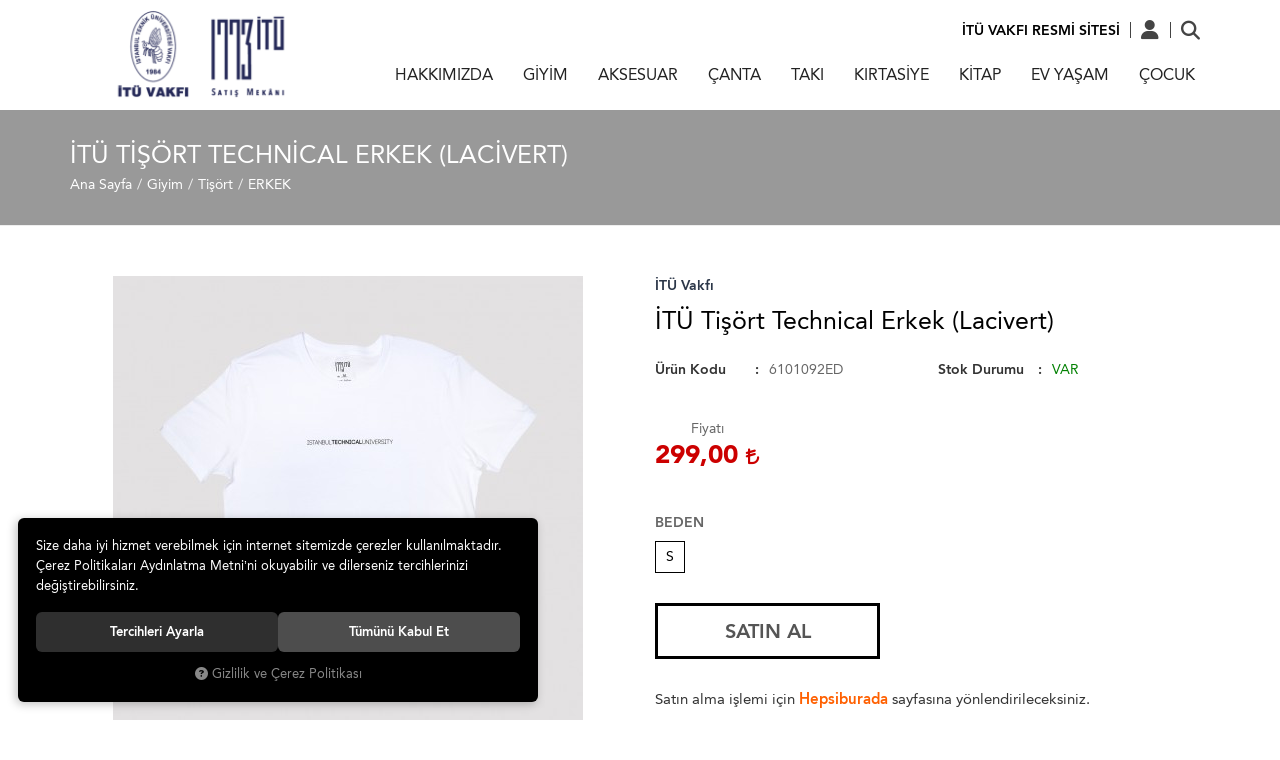

--- FILE ---
content_type: text/html; charset=UTF-8
request_url: https://www.ituvakif.com.tr/itu-tisort-technical-erkek-lacivert-s
body_size: 85090
content:

<!DOCTYPE html>
<html lang="tr" data-dir="ltr">
<head>
	<!-- Tema 01 -->
	<meta name="viewport" content="width=device-width, initial-scale=1.0, maximum-scale=1.0, user-scalable=no">
	<meta http-equiv="Content-Type" content="text/html; charset=utf-8">
	<!--[if lt IE 9]>
	<script src="//www.ituvakif.com.tr/themes/cdn/v2/scripts/html5shiv.min.js"></script>
	<script src="//www.ituvakif.com.tr/themes/cdn/v2/scripts/respond.min.js"></script>
	<![endif]-->
	<meta property="og:title" content="ERKEK - İTÜ Vakfı - İTÜ Tişört Technical Erkek (Lacivert)">
	<meta property="og:description" content="ERKEK - İTÜ Vakfı - İTÜ Tişört Technical Erkek (Lacivert)">
	<meta name="description" content="İTÜ Vakfı Satış Mekanı | 1773 İTÜ  Satış Mağazası">
	<meta name="keywords" content="itü, 1773itü, satış mekanı, kitapi hediyelik eşya, ">
	<meta name="robots" content="index,follow">
	<meta name="author" content="www.ituvakif.com.tr">
	<meta name="msvalidate.01" content="">
	<meta name="yandex-verification" content="">
	<link rel="icon" href="//www.ituvakif.com.tr/UserFiles/Fotograflar/favicon.png">
	<title>ERKEK - İTÜ Vakfı - İTÜ Tişört Technical Erkek (Lacivert)</title>
	<link rel="canonical" href="https://www.ituvakif.com.tr/itu-tisort-technical-erkek-lacivert-s">
	<script>
		var curl = 'http://www.ituvakif.com.tr',
			ModulName = 'Urun',
			ccurl = '//www.ituvakif.com.tr',
			lurl = '//www.ituvakif.com.tr',
			turl = '//www.ituvakif.com.tr/themes/1773itu',
			cdn = '//www.ituvakif.com.tr/themes/cdn',
			VarsayilanResim = '//www.ituvakif.com.tr/UserFiles/Fotograflar/thumbs/11-gorsel-hazirlaniyor-noimage.png',
			ParaBirimi = 'TRY',
			site = {"curl":"http:\/\/www.ituvakif.com.tr","ModulName":"Urun","ccurl":"\/\/www.ituvakif.com.tr","cdn":"\/\/www.ituvakif.com.tr\/themes\/cdn","VarsayilanResim":"\/\/www.ituvakif.com.tr\/UserFiles\/Fotograflar\/thumbs\/11-gorsel-hazirlaniyor-noimage.png","GecerliDil":"tr","VaryasyonlariListele":"0","ParaBirimi":"TRY","ParaBirimiSolIkon":"","ParaBirimiSagIkon":"<i class='fa fa-try'><\/i>","StokTakibi":"1","domain":"ituvakif.com.tr","StoksuzFiyat":"0","GecerliUlke":null,"GecerliIl":null,"GecerliIlce":null,"GecerliMahalle":null,"mobil":false,"teklif":"0","AnonimFiyatGosterme":"0","isUser":false,"VEtiket":[],"kurye":"0","lurl":"\/\/www.ituvakif.com.tr","GecerliBolge":null,"yuvarlama":"0","CerezMesaji":1,"cookies":{"google_ga":"cookies.marketing","google_ga4":"cookies.marketing","google_gtm":"cookies.marketing","criteo":"cookies.marketing","facebook_pixel":"cookies.marketing","google_adwords":"false"},"ayniSepet":false,"gucluSifre":0,"dhl":"0","google_ga":"UA-38612963-3","google_ga4":"G-STYGVJ23CW","google_gtm":"","google_adwords":"","firma":"\u0130T\u00dc Vakf\u0131 Sat\u0131\u015f Mekan\u0131 | 1773 \u0130T\u00dc","firmaKisa":"\u0130T\u00dc","adresHarita":"0","stoksuzUrunNoIndex":0,"theme":"1773itu"},
			uye = {"mail":null,"adsoyad":null,"grup_id":null,"telif":0,"unvan":null,"vergi_no":null,"vergi_dairesi":null,"tckn":null,"tip":null,"nakitpuan":0,"nakitpuan_string":null,"smsIzin":null,"mailIzin":null,"bulten":null,"telefon":null};
		var dil = {"cerezmesajitext":null,"cerezmesajikabul":null,"cerez1":"\u00c7erez Tercihleriniz"};
	</script>
	<script src="//www.ituvakif.com.tr/themes/cdn/v2/jquery-3.6.0/jquery-3.6.0.min.js"></script>
	<script src="//www.ituvakif.com.tr/themes/cdn/v2/scripts/kvkk.cookie.min.js?v=50878"></script>
	<link rel="stylesheet" href="//www.ituvakif.com.tr/themes/cdn/v2/fonts/avenir/avenir.min.css">
	<link rel="stylesheet" href="//www.ituvakif.com.tr/themes/cdn/v2/fonts/font-awesome-6.4/css/all.min.css">
	<link rel="stylesheet" href="//www.ituvakif.com.tr/themes/1773itu/css/animations.min.css">
	
	
	<script defer>
		function frontend_cookies_google_ga1(){
			if(cookies.marketing){
			(function(i, s, o, g, r, a, m) {
			i['GoogleAnalyticsObject'] = r;
			i[r] = i[r] || function() {
			(i[r].q = i[r].q || []).push(arguments)
			}, i[r].l = 1 * new Date();
			a = s.createElement(o),
			m = s.getElementsByTagName(o)[0];
			a.async = 1;
			a.src = g;
			m.parentNode.insertBefore(a, m)
			})(window, document, 'script', '//www.google-analytics.com/analytics.js', 'ga');
			ga('create', 'UA-38612963-3', 'auto');
			ga('send', 'pageview');
			}
		}
		frontend_cookies_google_ga1();
	</script>
	
	<style>
.social-media-wall {display: none;}
</style>
	<!-- Global site tag (gtag.js) - Google Analytics -->
	<script>
	function backend_cookies_google_ga41()
	{
		if (!cookies.marketing){return;}
		jQuery.ajax({url: 'https://www.googletagmanager.com/gtag/js?id=G-STYGVJ23CW', dataType: 'script', async: false});
		window.dataLayer = window.dataLayer || [];
		window.gtag = function(){dataLayer.push(arguments);}
		gtag('js', new Date());
		gtag('config', 'G-STYGVJ23CW');
	}
	
	backend_cookies_google_ga41();
	</script>
<script>function backend_head_kapanis_oncesi2(){
if (!cookies.marketing){return;}

<!-- Google tag (gtag.js) -->
<script async src="https://www.googletagmanager.com/gtag/js?id=G-STYGVJ23CW"></script>
<script>
  window.dataLayer = window.dataLayer || [];
  function gtag(){dataLayer.push(arguments);}
  gtag('js', new Date());

  gtag('config', 'G-STYGVJ23CW');}
backend_head_kapanis_oncesi2();</script>
</head>
<body>

<div id="loading">
	<div class="spinner">
		<div class="double-bounce1"></div>
		<div class="double-bounce2"></div>
	</div>
</div>
<header>
	<div class="container">
		<div class="row">
			<div class="col-xs-12 col-sm-6 col-md-9 pull-right pstatic">
				<div class="user-nav" data-active-lang="tr" data-active-currency="TRY">
					<a href="https://www.ituvakif.org.tr/" target="_blank">İTÜ VAKFI RESMİ SİTESİ</a>
					
<div class="login dropdown" data-status="0">
	<div class="dropdown-toggle" type="button" data-toggle="dropdown">
		<i class="fa fa-user" aria-hidden="true"></i>
		<span>Üyelik</span>
	</div>
	<div class="dropdown-menu">
		<form action="//www.ituvakif.com.tr/giris" id="LoginForm2" method="post">
			<div class="form-group">
				<input type="text" class="form-control" id="Mail2" data-rule-required="true" data-rule-email="true" name="Mail" placeholder="E-mail Adresiniz" data-hata-mesaji="">
			</div>
			<div class="form-group">
				<input type="password" class="form-control" id="Sifre2" autocomplete="off" data-rule-required="true" data-rule-sifre="true" name="Sifre" placeholder="Şifreniz" data-hata-mesaji="">
			</div>
			<div class="form-group">
				<ul class="list-unstyled">
					<li><a href="//www.ituvakif.com.tr/yeni-uye" class="new-user">Yeni Üyelik</a></li>
					<li><a href="//www.ituvakif.com.tr/sifremi-unuttum" class="forgot-password">Şifremi Unuttum</a></li>
				</ul>
				<button class="btn btn-sm" type="button" id="LoginButton2">Giriş</button>
			</div>
			<input type="hidden" name="Login" value="true">
			<input type="hidden" name="page-token" value="">
		</form>
	</div>
</div>
<script>
	$(function(){
		$("#LoginButton2").on("click", function(){
			var form = $(this).closest("form");
			if(form.valid()){
				$.get(ccurl +'/ajax.php?p=Uyelik&a=page-token').done(function(data){
					$("[name=\"page-token\"]").val($.parseJSON(data).result);
					form.trigger("submit");
				});
			}
		});
	});
</script>

					
<script>var KategoriID = "", MarkaID = "";</script>
<div class="search dropdown">
	<div class="dropdown-toggle" type="button" data-toggle="dropdown">
		<i class="fa fa-search" aria-hidden="true"></i>
		<span>Arama</span>
	</div>
	<div class="dropdown-menu">
		<form id="AramaForm" action="/arama">
			<input type="text" name="Keyword" class="form-control" id="Kelime" value="" tabindex="1" autocomplete="off" placeholder="Ne Aramıştınız?">
			<button id="SearchFormButton" class="btn btn-sm"><i class="fa fa-search" aria-hidden="true"></i><span>Ara</span></button>
		</form>
	</div>
</div>

					<script>var SepetV1BosText = 'Sepetinizde ürün bulunamadı.', SepetV1ButonText = 'Sepete Git', SepetV1BaslikText = 'Sepetim', SepetV1ToplamText = 'Toplam', SepetV1AdetText = 'Adet';</script>
<div class="cart dropdown">
	<div class="dropdown-toggle" type="button" data-toggle="dropdown">
		<i class="fa fa-shopping-bag" aria-hidden="true"></i>
		<span class="cart-text">Sepet</span>
		<span class="cart-amount">0</span>
		<span class="cart-total"></span>
	</div>
	<div class="dropdown-menu">
	</div>
</div>
					
					
				</div>
				<nav class="mainmenu">
					<div class="nav">
						<button class="mainmenu-toggle"><span aria-hidden="true">&times;</span></button>
						
<ul class="list-unstyled top-nav">
	<li data-image="//www.ituvakif.com.tr/UserFiles/Fotograflar/thumbs/11-gorsel-hazirlaniyor-noimage.png">
		<a href="https://www.ituvakif.com.tr/hakkimizda" data-title="HAKKIMIZDA" target="_self">HAKKIMIZDA</a>
	</li>
	<li data-image="//www.ituvakif.com.tr/UserFiles/Fotograflar/thumbs/11-gorsel-hazirlaniyor-noimage.png">
		<a href="https://www.ituvakif.com.tr/giyim" data-title="GİYİM" target="_self">GİYİM</a>
<i class="fa fa-angle-down" aria-hidden="true"></i>
<div class="sub-nav">
	<ul class="list-unstyled">
		<li data-image="//www.ituvakif.com.tr/UserFiles/Fotograflar/thumbs/11-gorsel-hazirlaniyor-noimage.png">
			<a href="https://www.ituvakif.com.tr/tisort" data-title="Tişört" target="_self">Tişört</a>
		</li>
		<li data-image="//www.ituvakif.com.tr/UserFiles/Fotograflar/thumbs/11-gorsel-hazirlaniyor-noimage.png">
			<a href="https://www.ituvakif.com.tr/sweatshirt" data-title="Sweatshirt" target="_self">Sweatshirt</a>
		</li>
		<li data-image="//www.ituvakif.com.tr/UserFiles/Fotograflar/thumbs/11-gorsel-hazirlaniyor-noimage.png">
			<a href="https://www.ituvakif.com.tr/polar" data-title="Polar" target="_self">Polar</a>
		</li>
		<li data-image="//www.ituvakif.com.tr/UserFiles/Fotograflar/thumbs/11-gorsel-hazirlaniyor-noimage.png">
			<a href="https://www.ituvakif.com.tr/sort" data-title="Şort" target="_self">Şort</a>
		</li>
		<li data-image="//www.ituvakif.com.tr/UserFiles/Fotograflar/thumbs/11-gorsel-hazirlaniyor-noimage.png">
			<a href="https://www.ituvakif.com.tr/esofman-alti" data-title="Eşofman Altı" target="_self">Eşofman Altı</a>
		</li>
		<li data-image="//www.ituvakif.com.tr/UserFiles/Fotograflar/thumbs/11-gorsel-hazirlaniyor-noimage.png">
			<a href="https://www.ituvakif.com.tr/elbise" data-title="Elbise" target="_self">Elbise</a>
		</li>
	</ul>
</div>
	</li>
	<li data-image="//www.ituvakif.com.tr/UserFiles/Fotograflar/thumbs/11-gorsel-hazirlaniyor-noimage.png">
		<a href="https://www.ituvakif.com.tr/aksesuar" data-title="AKSESUAR" target="_self">AKSESUAR</a>
<i class="fa fa-angle-down" aria-hidden="true"></i>
<div class="sub-nav">
	<ul class="list-unstyled">
		<li data-image="//www.ituvakif.com.tr/UserFiles/Fotograflar/thumbs/11-gorsel-hazirlaniyor-noimage.png">
			<a href="https://www.ituvakif.com.tr/sapka" data-title="Şapka" target="_self">Şapka</a>
		</li>
		<li data-image="//www.ituvakif.com.tr/UserFiles/Fotograflar/thumbs/11-gorsel-hazirlaniyor-noimage.png">
			<a href="https://www.ituvakif.com.tr/anahtarlik" data-title="Anahtarlık" target="_self">Anahtarlık</a>
		</li>
	</ul>
</div>
	</li>
	<li data-image="//www.ituvakif.com.tr/UserFiles/Fotograflar/thumbs/11-gorsel-hazirlaniyor-noimage.png">
		<a href="https://www.ituvakif.com.tr/canta" data-title="ÇANTA" target="_self">ÇANTA</a>
<i class="fa fa-angle-down" aria-hidden="true"></i>
<div class="sub-nav">
	<ul class="list-unstyled">
		<li data-image="//www.ituvakif.com.tr/UserFiles/Fotograflar/thumbs/11-gorsel-hazirlaniyor-noimage.png">
			<a href="https://www.ituvakif.com.tr/bilgisayar-cantasi" data-title="Bilgisayar Çantası" target="_self">Bilgisayar Çantası</a>
		</li>
		<li data-image="//www.ituvakif.com.tr/UserFiles/Fotograflar/thumbs/11-gorsel-hazirlaniyor-noimage.png">
			<a href="https://www.ituvakif.com.tr/bez-canta" data-title="Bez Çanta" target="_self">Bez Çanta</a>
		</li>
		<li data-image="//www.ituvakif.com.tr/UserFiles/Fotograflar/thumbs/11-gorsel-hazirlaniyor-noimage.png">
			<a href="https://www.ituvakif.com.tr/alisveris-cantasi" data-title="Alışveriş Çantası" target="_self">Alışveriş Çantası</a>
		</li>
		<li data-image="//www.ituvakif.com.tr/UserFiles/Fotograflar/thumbs/11-gorsel-hazirlaniyor-noimage.png">
			<a href="https://www.ituvakif.com.tr/canta-rozeti" data-title="Çanta Rozeti" target="_self">Çanta Rozeti</a>
		</li>
		<li data-image="//www.ituvakif.com.tr/UserFiles/Fotograflar/thumbs/11-gorsel-hazirlaniyor-noimage.png">
			<a href="https://www.ituvakif.com.tr/kozmetik-cantasi" data-title="Kozmetik Çantası" target="_self">Kozmetik Çantası</a>
		</li>
		<li data-image="//www.ituvakif.com.tr/UserFiles/Fotograflar/thumbs/11-gorsel-hazirlaniyor-noimage.png">
			<a href="https://www.ituvakif.com.tr/kadin-cantasi" data-title="Kadın Çantası" target="_self">Kadın Çantası</a>
		</li>
	</ul>
</div>
	</li>
	<li data-image="//www.ituvakif.com.tr/UserFiles/Fotograflar/thumbs/11-gorsel-hazirlaniyor-noimage.png">
		<a href="https://www.ituvakif.com.tr/taki" data-title="TAKI" target="_self">TAKI</a>
<i class="fa fa-angle-down" aria-hidden="true"></i>
<div class="sub-nav">
	<ul class="list-unstyled">
		<li data-image="//www.ituvakif.com.tr/UserFiles/Fotograflar/thumbs/11-gorsel-hazirlaniyor-noimage.png">
			<a href="https://www.ituvakif.com.tr/kupe" data-title="Küpe" target="_self">Küpe</a>
		</li>
		<li data-image="//www.ituvakif.com.tr/UserFiles/Fotograflar/thumbs/11-gorsel-hazirlaniyor-noimage.png">
			<a href="https://www.ituvakif.com.tr/kolye" data-title="Kolye" target="_self">Kolye</a>
		</li>
		<li data-image="//www.ituvakif.com.tr/UserFiles/Fotograflar/thumbs/11-gorsel-hazirlaniyor-noimage.png">
			<a href="https://www.ituvakif.com.tr/bileklik" data-title="Bileklik" target="_self">Bileklik</a>
		</li>
		<li data-image="//www.ituvakif.com.tr/UserFiles/Fotograflar/thumbs/11-gorsel-hazirlaniyor-noimage.png">
			<a href="https://www.ituvakif.com.tr/yuzuk" data-title="Yüzük" target="_self">Yüzük</a>
		</li>
		<li data-image="//www.ituvakif.com.tr/UserFiles/Fotograflar/thumbs/11-gorsel-hazirlaniyor-noimage.png">
			<a href="https://www.ituvakif.com.tr/rozet" data-title="Rozet" target="_self">Rozet</a>
		</li>
		<li data-image="//www.ituvakif.com.tr/UserFiles/Fotograflar/thumbs/11-gorsel-hazirlaniyor-noimage.png">
			<a href="https://www.ituvakif.com.tr/yaka-ignesi" data-title="Yaka İğnesi" target="_self">Yaka İğnesi</a>
		</li>
		<li data-image="//www.ituvakif.com.tr/UserFiles/Fotograflar/thumbs/11-gorsel-hazirlaniyor-noimage.png">
			<a href="https://www.ituvakif.com.tr/kravat-masasi" data-title="Kravat Maşası" target="_self">Kravat Maşası</a>
		</li>
	</ul>
</div>
	</li>
	<li data-image="//www.ituvakif.com.tr/UserFiles/Fotograflar/thumbs/11-gorsel-hazirlaniyor-noimage.png">
		<a href="https://www.ituvakif.com.tr/kirtasiye" data-title="KIRTASİYE" target="_self">KIRTASİYE</a>
<i class="fa fa-angle-down" aria-hidden="true"></i>
<div class="sub-nav">
	<ul class="list-unstyled">
		<li data-image="//www.ituvakif.com.tr/UserFiles/Fotograflar/thumbs/11-gorsel-hazirlaniyor-noimage.png">
			<a href="https://www.ituvakif.com.tr/defter" data-title="Defter" target="_self">Defter</a>
		</li>
		<li data-image="//www.ituvakif.com.tr/UserFiles/Fotograflar/thumbs/11-gorsel-hazirlaniyor-noimage.png">
			<a href="https://www.ituvakif.com.tr/kalem" data-title="Kalem" target="_self">Kalem</a>
		</li>
		<li data-image="//www.ituvakif.com.tr/UserFiles/Fotograflar/thumbs/11-gorsel-hazirlaniyor-noimage.png">
			<a href="https://www.ituvakif.com.tr/kalemlik" data-title="Kalemlik" target="_self">Kalemlik</a>
		</li>
		<li data-image="//www.ituvakif.com.tr/UserFiles/Fotograflar/thumbs/11-gorsel-hazirlaniyor-noimage.png">
			<a href="https://www.ituvakif.com.tr/kitap-ayraci" data-title="Kitap Ayracı" target="_self">Kitap Ayracı</a>
		</li>
		<li data-image="//www.ituvakif.com.tr/UserFiles/Fotograflar/thumbs/11-gorsel-hazirlaniyor-noimage.png">
			<a href="https://www.ituvakif.com.tr/araba-etiketi" data-title="Araba Etiketi" target="_self">Araba Etiketi</a>
		</li>
	</ul>
</div>
	</li>
	<li data-image="//www.ituvakif.com.tr/UserFiles/Fotograflar/thumbs/11-gorsel-hazirlaniyor-noimage.png">
		<a href="https://www.ituvakif.com.tr/kitap" data-title="KİTAP" target="_self">KİTAP</a>
<i class="fa fa-angle-down" aria-hidden="true"></i>
<div class="sub-nav">
	<ul class="list-unstyled">
		<li data-image="//www.ituvakif.com.tr/UserFiles/Fotograflar/thumbs/11-gorsel-hazirlaniyor-noimage.png">
			<a href="https://www.ituvakif.com.tr/basvuru-kaynaklari-dizisi" data-title="Başvuru Kaynakları Dizisi" target="_self">Başvuru Kaynakları Dizisi</a>
		</li>
		<li data-image="//www.ituvakif.com.tr/UserFiles/Fotograflar/thumbs/11-gorsel-hazirlaniyor-noimage.png">
			<a href="https://www.ituvakif.com.tr/denizcilik" data-title="Denizcilik" target="_self">Denizcilik</a>
		</li>
		<li data-image="//www.ituvakif.com.tr/UserFiles/Fotograflar/thumbs/11-gorsel-hazirlaniyor-noimage.png">
			<a href="https://www.ituvakif.com.tr/elektrik-elektronik" data-title="Elektrik Elektronik" target="_self">Elektrik Elektronik</a>
		</li>
		<li data-image="//www.ituvakif.com.tr/UserFiles/Fotograflar/thumbs/11-gorsel-hazirlaniyor-noimage.png">
			<a href="https://www.ituvakif.com.tr/ingilizce-egitim" data-title="İngilizce Eğitim" target="_self">İngilizce Eğitim</a>
		</li>
		<li data-image="//www.ituvakif.com.tr/UserFiles/Fotograflar/thumbs/11-gorsel-hazirlaniyor-noimage.png">
			<a href="https://www.ituvakif.com.tr/insaat" data-title="İnşaat" target="_self">İnşaat</a>
		</li>
		<li data-image="//www.ituvakif.com.tr/UserFiles/Fotograflar/thumbs/11-gorsel-hazirlaniyor-noimage.png">
			<a href="https://www.ituvakif.com.tr/kimya-metalurji" data-title="Kimya Metalurji" target="_self">Kimya Metalurji</a>
		</li>
		<li data-image="//www.ituvakif.com.tr/UserFiles/Fotograflar/thumbs/11-gorsel-hazirlaniyor-noimage.png">
			<a href="https://www.ituvakif.com.tr/maden-jeoloji" data-title="Maden Jeoloji" target="_self">Maden Jeoloji</a>
		</li>
		<li data-image="//www.ituvakif.com.tr/UserFiles/Fotograflar/thumbs/11-gorsel-hazirlaniyor-noimage.png">
			<a href="https://www.ituvakif.com.tr/makina" data-title="Makina" target="_self">Makina</a>
		</li>
		<li data-image="//www.ituvakif.com.tr/UserFiles/Fotograflar/thumbs/11-gorsel-hazirlaniyor-noimage.png">
			<a href="https://www.ituvakif.com.tr/matematik" data-title="Matematik" target="_self">Matematik</a>
		</li>
		<li data-image="//www.ituvakif.com.tr/UserFiles/Fotograflar/thumbs/11-gorsel-hazirlaniyor-noimage.png">
			<a href="https://www.ituvakif.com.tr/mimarlik" data-title="Mimarlık" target="_self">Mimarlık</a>
		</li>
		<li data-image="//www.ituvakif.com.tr/UserFiles/Fotograflar/thumbs/11-gorsel-hazirlaniyor-noimage.png">
			<a href="https://www.ituvakif.com.tr/muzik" data-title="Müzik" target="_self">Müzik</a>
		</li>
		<li data-image="//www.ituvakif.com.tr/UserFiles/Fotograflar/thumbs/11-gorsel-hazirlaniyor-noimage.png">
			<a href="https://www.ituvakif.com.tr/sanat-tarihce" data-title="Sanat Tarihçe" target="_self">Sanat Tarihçe</a>
		</li>
		<li data-image="//www.ituvakif.com.tr/UserFiles/Fotograflar/thumbs/11-gorsel-hazirlaniyor-noimage.png">
			<a href="https://www.ituvakif.com.tr/tekstil" data-title="Tekstil" target="_self">Tekstil</a>
		</li>
		<li data-image="//www.ituvakif.com.tr/UserFiles/Fotograflar/thumbs/11-gorsel-hazirlaniyor-noimage.png">
			<a href="/indirimli-kitaplar" data-title="İndirimli Kitaplar" target="_self">İndirimli Kitaplar</a>
		</li>
		<li data-image="//www.ituvakif.com.tr/UserFiles/Fotograflar/thumbs/11-gorsel-hazirlaniyor-noimage.png">
			<a href="https://www.ituvakif.com.tr/e-kitap" data-title="E-Kitap" target="_self">E-Kitap</a>
		</li>
	</ul>
</div>
	</li>
	<li data-image="//www.ituvakif.com.tr/UserFiles/Fotograflar/thumbs/11-gorsel-hazirlaniyor-noimage.png">
		<a href="https://www.ituvakif.com.tr/ev-yasam" data-title="EV YAŞAM" target="_self">EV YAŞAM</a>
<i class="fa fa-angle-down" aria-hidden="true"></i>
<div class="sub-nav">
	<ul class="list-unstyled">
		<li data-image="//www.ituvakif.com.tr/UserFiles/Fotograflar/thumbs/11-gorsel-hazirlaniyor-noimage.png">
			<a href="https://www.ituvakif.com.tr/kupa" data-title="Kupa" target="_self">Kupa</a>
		</li>
		<li data-image="//www.ituvakif.com.tr/UserFiles/Fotograflar/thumbs/11-gorsel-hazirlaniyor-noimage.png">
			<a href="https://www.ituvakif.com.tr/onluk" data-title="Önlük" target="_self">Önlük</a>
		</li>
		<li data-image="//www.ituvakif.com.tr/UserFiles/Fotograflar/thumbs/11-gorsel-hazirlaniyor-noimage.png">
			<a href="https://www.ituvakif.com.tr/tutacak" data-title="Tutacak" target="_self">Tutacak</a>
		</li>
	</ul>
</div>
	</li>
	<li data-image="//www.ituvakif.com.tr/UserFiles/Fotograflar/thumbs/11-gorsel-hazirlaniyor-noimage.png">
		<a href="https://www.ituvakif.com.tr/cocuklar-icin" data-title="ÇOCUK" target="_self">ÇOCUK</a>
	</li>
</ul>
					</div>
				</nav>
			</div>
			<div class="col-xs-2 col-sm-1 hidden-md hidden-lg">
				<button class="mainmenu-toggle" type="button">
					<span class="icon-bar"></span>
					<span class="icon-bar"></span>
					<span class="icon-bar"></span>
				</button>
			</div>
			<div class="col-xs-8 col-sm-5 col-md-3">
				<a href="//www.ituvakif.com.tr" class="logo">
					<img src="//www.ituvakif.com.tr/UserFiles/Fotograflar/1334-itu-vakif-1773itu-1.png" width="270" height="90" alt="ERKEK - İTÜ Vakfı - İTÜ Tişört Technical Erkek (Lacivert)">
				</a>
			</div>
			<div class="col-xs-2 hidden-sm hidden-md hidden-lg"></div>
		</div>
	</div>
</header>
<div class="header-placed"></div>

<script>
	var StokDurumuYok = 'TÜKENDİ';
</script>

<div class="page-header">
	<div class="container">
		<div class="breadcrumb">
	<ul class="list-unstyled">
				<li><a href="https://www.ituvakif.com.tr"><span>Ana Sayfa</span></a></li>
		<li><a href="https://www.ituvakif.com.tr/giyim"><span>Giyim</span></a></li>
		<li><a href="https://www.ituvakif.com.tr/tisort"><span>Tişört</span></a></li>
		<li><a href="https://www.ituvakif.com.tr/erkek"><span>ERKEK</span></a></li>
		<li class="last"><a href="https://www.ituvakif.com.tr/itu-tisort-technical-erkek-lacivert-s"><h1>İTÜ Tişört Technical Erkek (Lacivert)</h1></a></li>
	</ul>
</div>
	</div>
</div>
<div class="container">
	
<div class="hidden"><div id="UrunAdi">İTÜ Tişört Technical Erkek (Lacivert)</div><div id="KategoriAdi">ERKEK</div></div><script>var UrunID = '546', ID = '1375', curl = 'http://www.ituvakif.com.tr', ModulName = 'Urun', EnBoySecimi = '0', SepetMinimum = '1', SepetArtis = '1', VaryasyonList = '[{"ID":"1375","FirsatUrunu":"0","UcretsizKargo":"0","KargoUcreti":"","UrunBirimi":"1","SepetArtis":"1","Fiyat":"299","PiyasaFiyat":"0","SatisFiyat":"299","HavaleFiyat":"299","EskiFiyat":"0","ParaBirimi":"<i class=\u0027fa fa-try\u0027><\/i>","UrunKodu":"6101092ED","Indirim":"0","IndirimFiyat":"299","StokMiktari":"1","StokMiktariString":"VAR","StokMiktariBlok":"stokvar","UrunVaryasyon1":"7","UrunVaryasyon2":"0","UrunVaryasyon3":"0","VarID1":"85","VarID2":"0","VarID3":"0","SeoUrl":"https:\/\/www.ituvakif.com.tr\/itu-tisort-technical-erkek-lacivert-s","KargoUcretiString":"0,00 <i class=\u0027fa fa-try\u0027><\/i>","FiyatString":"299,00 <i class=\u0027fa fa-try\u0027><\/i>","PiyasaFiyatString":"0,00 <i class=\u0027fa fa-try\u0027><\/i>","SatisFiyatString":"299,00 <i class=\u0027fa fa-try\u0027><\/i>","HavaleFiyatString":"299,00 <i class=\u0027fa fa-try\u0027><\/i>","EskiFiyatString":"0,00 <i class=\u0027fa fa-try\u0027><\/i>","IndirimFiyatString":"299,00 <i class=\u0027fa fa-try\u0027><\/i>","VergiOrani":"10","VergiOraniString":"%10","VergiHaricFiyat":"271.82","VergiHaricFiyatString":"271,82 <i class=\u0027fa fa-try\u0027><\/i>","UpdateDate":"15 Kas 2025  21:20","noindex":"0","Baslik":"\u0130T\u00dc Ti\u015f\u00f6rt Technical Erkek (Lacivert)","VarBaslik":{"85":"S"},"VarRenk":{"85":""},"Fotolar":[{"Foto":"668-1276-buyuk-jpg-1276-buyuk.jpg","Baslik":"1276_buyuk.jpg","Sira":"0"}],"Favori":"0","FiyatiDusunceHaberVer":"0","GelinceHaberVer":"0","promosyonlar":""}]', VaryasyonListJson = [{"ID":"1375","FirsatUrunu":"0","UcretsizKargo":"0","KargoUcreti":"","UrunBirimi":"1","SepetArtis":1,"Fiyat":299,"PiyasaFiyat":0,"SatisFiyat":299,"HavaleFiyat":299,"EskiFiyat":0,"ParaBirimi":"<i class='fa fa-try'><\/i>","UrunKodu":"6101092ED","Indirim":0,"IndirimFiyat":299,"StokMiktari":1,"StokMiktariString":"VAR","StokMiktariBlok":"stokvar","UrunVaryasyon1":"7","UrunVaryasyon2":"0","UrunVaryasyon3":"0","VarID1":"85","VarID2":"0","VarID3":"0","SeoUrl":"https:\/\/www.ituvakif.com.tr\/itu-tisort-technical-erkek-lacivert-s","KargoUcretiString":"0,00 <i class='fa fa-try'><\/i>","FiyatString":"299,00 <i class='fa fa-try'><\/i>","PiyasaFiyatString":"0,00 <i class='fa fa-try'><\/i>","SatisFiyatString":"299,00 <i class='fa fa-try'><\/i>","HavaleFiyatString":"299,00 <i class='fa fa-try'><\/i>","EskiFiyatString":"0,00 <i class='fa fa-try'><\/i>","IndirimFiyatString":"299,00 <i class='fa fa-try'><\/i>","VergiOrani":10,"VergiOraniString":"%10","VergiHaricFiyat":271.82,"VergiHaricFiyatString":"271,82 <i class='fa fa-try'><\/i>","UpdateDate":"15 Kas 2025  21:20","noindex":"0","Baslik":"\u0130T\u00dc Ti\u015f\u00f6rt Technical Erkek (Lacivert)","VarBaslik":{"85":"S"},"VarRenk":{"85":""},"Fotolar":[{"Foto":"668-1276-buyuk-jpg-1276-buyuk.jpg","Baslik":"1276_buyuk.jpg","Sira":"0"}],"Favori":0,"FiyatiDusunceHaberVer":0,"GelinceHaberVer":0,"promosyonlar":""}], ResUrl = '//www.ituvakif.com.tr/UserFiles/Fotograflar/', UrunFotoPlaceholder = '//www.ituvakif.com.tr/themes/cdn/images/hipotenus/placeholder.gif', AksesuarList = '', NoImage = '//www.ituvakif.com.tr/UserFiles/Fotograflar/thumbs/11-gorsel-hazirlaniyor-noimage.png', conversiondata = {"urunID":"546","varyasyonID":"1375","fiyat":299,"kategoriler":["Giyim","Ti\u015f\u00f6rt","ERKEK"],"nitelikler":["S"],"paraBirimi":"TRY"}, Fotolar = '', StokDurumuVar = "VAR", StokDurumuYok = "TÜKENDİ", FavorilereEkle = "Favorilere Ekle", FavorilerdenSil = "Favorilerden Sil", FiyatHaberVer = "Fiyatı Düşünce Haber Ver", FiyatHaberVerme = "Fiyatı Düşünce Haber Verme", GelinceHaberVer = "Stoğa Girince Haber Ver", GelinceHaberVerme = "Stoğa Girince Haber Verme", degerinisecmediniz = ""; AksesuarList = (AksesuarList.length > 0 ? AksesuarList : JSON.stringify(new Array())); var productData = []; productData.image = "//www.ituvakif.com.tr/UserFiles/Fotograflar/org/668-1276-buyuk-jpg-1276-buyuk.jpg"; productData.id = "546"; productData.vid = "1375"; productData.name = document.getElementById('UrunAdi').innerText; productData.code = "6101092ED"; productData.barcode = "8699980029648"; productData.brand = "İTÜ Vakfı"; productData.category = document.getElementById('KategoriAdi').innerText; productData.url = "https://www.ituvakif.com.tr/itu-tisort-technical-erkek-lacivert-s"; if("".length){ productData.price = ""; productData.oldprice = "299,00"; }else{ productData.price = "299,00"; } if(typeof site !== "undefined"){ productData.currency = site.ParaBirimi; }else{ productData.currency = "<i class='fa fa-try'></i>"; }if(typeof conversiondata!="undefined") conversiondata["sayfa"]="detay",conversiondata["urunKodu"]="6101092ED",conversiondata["urunAdi"]=document.getElementById('UrunAdi').innerText,conversiondata["gorsel"]="//www.ituvakif.com.tr/UserFiles/Fotograflar/org/668-1276-buyuk-jpg-1276-buyuk.jpg",conversiondata["sonFiyat"]=(typeof conversiondata["promosyonluFiyat"] != "undefined") ? conversiondata["promosyonluFiyat"] : (typeof conversiondata["indirimliFiyat"] != "undefined") ? conversiondata["indirimliFiyat"] : conversiondata["fiyat"];if(typeof conversiondata!="undefined" && "İTÜ Vakfı".length) conversiondata["marka"]="İTÜ Vakfı"</script>
<script>
	var soldOut 	= 'Tükendi',
		AksesuarTip = 0,
		AksesuarFiyat = 1,
		Var1Tip = 1,
		Var2Tip	= 1,
		Var3Tip = 1;
</script>
<script>
	$('body').attr('data-siparis','0');
	
	$('body').attr('data-siparis','1');
	
</script>
<script src="//www.ituvakif.com.tr/themes/cdn/v2/scripts/urun.detay.min.js"></script>

<div class="product">
	<div class="row">
		<div class="col-xs-12 col-sm-6">
			<div class="product-image">
				
<script src="//www.ituvakif.com.tr/themes/cdn/v2/elevatezoom-3.0.8/jquery.elevatezoom-3.0.8.min.js"></script>
<meta name="og:image" content="//www.ituvakif.com.tr/UserFiles/Fotograflar/org/668-1276-buyuk-jpg-1276-buyuk.jpg">

<script>
	var images = '',
		thumbs = '',
		sayac = 0,
		BuyukFotoLinkText = BuyukFotoLinkText,
		UrunAdi = $('.breadcrumb h1').text();
		
	if(FotolarSayfalama == 'undefined' || FotolarSayfalama == null || !jQuery.isNumeric(FotolarSayfalama)){ var FotolarSayfalama = 2; }
	if(FotolarOkKontrol == 'undefined' || FotolarOkKontrol == null || !jQuery.isNumeric(FotolarOkKontrol)){ var FotolarOkKontrol = 1; }
	if(FotolarOtomatikSlide == 'undefined' || FotolarOtomatikSlide == null || !jQuery.isNumeric(FotolarOtomatikSlide)){ var FotolarOtomatikSlide = 0; }
	if(FotolarBuyukYol == 'undefined' || FotolarBuyukYol == null){ var FotolarBuyukYol = ''; } else { var FotolarBuyukYol = FotolarBuyukYol +'/'}
	if(FotolarKucukYol == 'undefined' || FotolarKucukYol == null){ var FotolarKucukYol = 'thumbs'; }
	
	var bxsliderConfig = {
		auto: FotolarOtomatikSlide,
		infiniteLoop: false,
		controls: FotolarOkKontrol,
		touchEnabled: false,
		onSliderLoad: function(){
			$('.bxslider .bx-viewport>ul>li').eq(0).addClass('active-slide');
			if($(window).width()>768){
				$('.active-slide img').elevateZoom(zoomConfig);
			}
		},
		onSlideAfter: function (currentSlideNumber, totalSlideQty, currentSlideHtmlObject) {
			$('.zoomContainer').remove();
			$('.active-slide img').removeData('elevateZoom');
			$('.bxslider .bx-viewport>ul>li').eq(currentSlideHtmlObject).addClass('active-slide').siblings('li').removeClass('active-slide');
			$('.active-slide img').elevateZoom(zoomConfig);
		}
	};
	
	if(FotolarSayfalama == 1){
		bxsliderConfig['pager'] = true;
	}else if(FotolarSayfalama == 2){
		bxsliderConfig['pagerCustom'] = '#bx-pager';
	}else{
		bxsliderConfig['pager'] = false;
	}

	var zoomConfig = {
		gallery:'gallery_01',
		galleryActiveClass: 'active',
		cursor: "crosshair",
		responsive:true,
		easing:true,
		zoomWindowFadeIn: 500,
		zoomWindowFadeOut: 500,
		lensFadeIn: 500,
		lensFadeOut: 500
	};	

		
	images = images + '<li><a href="//www.ituvakif.com.tr/UserFiles/Fotograflar/org/668-1276-buyuk-jpg-1276-buyuk.jpg" data-lightbox="image-gallery" title="'+ UrunAdi +'"><img src="//www.ituvakif.com.tr/UserFiles/Fotograflar/'+ FotolarBuyukYol +'668-1276-buyuk-jpg-1276-buyuk.jpg" data-zoom-image="//www.ituvakif.com.tr/UserFiles/Fotograflar/org/668-1276-buyuk-jpg-1276-buyuk.jpg" alt="'+ UrunAdi +'"></a></li>';
	thumbs = thumbs + '<a data-slide-index="'+ sayac +'" href=""><img src="//www.ituvakif.com.tr/UserFiles/Fotograflar/'+ FotolarKucukYol +'/668-1276-buyuk-jpg-1276-buyuk.jpg"></a>';
	sayac++
	

	if(images == ''){
		document.write ('<div class="product-image-container"><div class="image-container"><img src="//www.ituvakif.com.tr/UserFiles/Fotograflar/'+ FotolarBuyukYol +'668-1276-buyuk-jpg-1276-buyuk.jpg" alt="'+ UrunAdi +'"></div></div>');
	} else {
		if(BuyukFotoLinkText != 'undefined' && BuyukFotoLinkText != null){ link = '<div class="big-images-link"><a href="javascript:void(0);"><i class="fa fa-search-plus" aria-hidden="true"></i> <span>'+ BuyukFotoLinkText +'</span></a></div>' }else{ link = '' }
		document.write ('<div class="product-image-container"><div class="bxslider"><ul>' + images + '</ul></div>');
		if(FotolarSayfalama == 2){
			document.write ('<div id="bx-pager">' + thumbs + '</div>'+ link);
		}
		document.write ('</div>');
	}

	$(function(){
		if(images != ''){
			$('.bxslider ul').bxSlider(bxsliderConfig);
		}
		$('a[data-lightbox="image-gallery"]').simpleLightbox();
		$(document).on('click','.big-images-link>a',function(e){
			e.preventDefault();
			$.SimpleLightbox.open({
				$items: $('.product-image-container a[data-lightbox="image-gallery"]'),
				startAt: $('.product-image-container li.active-slide').index(),
				bindToItems: false
			});
		});
	});

	function fotoGuncelle(){
		$('.product-image-container').html('');
		var images = '',
			thumbs = '',
			sayac = 0;
		$.each(Fotolar,function(fotok,fotov){
			images = images + '<li><a href="'+ ResUrl +'org/'+ fotov.Foto +'" data-lightbox="image-gallery" title="'+ UrunAdi +'"><img src="'+ ResUrl + FotolarBuyukYol + fotov.Foto +'" data-zoom-image="'+ ResUrl +'org/'+ fotov.Foto +'" alt="'+ UrunAdi +'"></a></li>';
			thumbs = thumbs + '<a data-slide-index="'+ sayac +'" href=""><img src="'+ ResUrl + FotolarKucukYol +'/'+ fotov.Foto +'"></a>';
			sayac++
		});
		if(BuyukFotoLinkText != 'undefined' && BuyukFotoLinkText != null){ link = '<div class="big-images-link"><a href="javascript:void(0);"><i class="fa fa-search-plus" aria-hidden="true"></i> <span>'+ BuyukFotoLinkText +'</span></a></div>' }else{ link = '' }
		$('.product-image-container').html('<div class="bxslider"><ul>' + images + '</ul></div><div id="bx-pager">' + thumbs + '</div>'+ link);
		$('.bxslider ul').bxSlider(bxsliderConfig);
		$('a[data-lightbox="image-gallery"]').simpleLightbox();
		if (typeof fotoGuncellendi == "function") fotoGuncellendi();
	}
</script>


			</div>
		</div>
		<div class="col-xs-12 col-sm-6">
			<div class="product-detail">				
				<a href="https://www.ituvakif.com.tr/itu-vakfi" class="brand">İTÜ Vakfı</a>
				<h2 class="theme-h2">İTÜ Tişört Technical Erkek (Lacivert)</h2>
				<p class="description"></p>
				
				<ul class="list-unstyled info">
					<li><label>Ürün Kodu</label> <span id="kod">6101092ED</span></li>
					
					<li class="stok-durumu"><label>Stok Durumu</label> <span id="stok"><span style='color: green;'>VAR</span></span></li>
					
				</ul>
				<div class="price">
					
					
					
					<div class="item" id="satis-fiyati"><label>Fiyatı</label><span id="satis">299,00 <i class='fa fa-try'></i></span></div>
					<div class="item hide" id="indirimli-fiyat"><label>İndirimli Fiyatı</label><span id="indirimli"></span></div>
					<div class="discount hide" id="indirim-orani"><span id="indirim"></span><label>İndirim</label></div>
					
					
					
					<div class="item sepetteyuzdeindirim syi01" data-active="0"><span>SEPETTE %20 İNDİRİM</span></div>
					<div class="item sepetteyuzdeindirim" data-active="0"><span>SEPETTE %30 İNDİRİM</span></div>
					<div class="item sepetteyuzdeindirim syi02" data-active="0"><span>SEPETTE %40 İNDİRİM</span></div>
					<div class="item sepetteyuzdeindirim syi03" data-active="0"><span>SEPETTE %50 İNDİRİM</span></div>
				</div>
				
				<div class="options">
					
					<div class="item nitelik" data-baslik="BEDEN">
						<label>BEDEN</label>						
						<select name="Nitelik[7]" id="1" class="NitelikSelectBox" data-nitelik-id="7">
							<option value="0">Seçiniz</option>
							
							<option value="85" selected>S</option>
							
						</select>
					</div>
					
				</div>
				
				
				<div id="aksesuarlar"></div>
				
				<a href="" class="hepsiburadabtn">Satın Al</a>
				<p class="hepsiburadatext">Satın alma işlemi için <strong>Hepsiburada</strong> sayfasına yönlendirileceksiniz.</p>
				<p class="googlekitaptext hide">Satış alma işlemi için <strong>Google Kitap</strong> sayfasına yönlendirileceksiniz.</p>

				<div class="siparis">
					<div class="amount">
						<input type="text" name="Adet" value="1">
						<div class="controls">
							<span class="adet-arttir"><i class="fa fa-angle-up" aria-hidden="true"></i></span>
							<span class="adet-azalt"><i class="fa fa-angle-down" aria-hidden="true"></i></span>
						</div>
					</div>
					<button class="SepeteEkleButtonDetay" data-urun-id="1375" data="SepeteEkle" role="button"><i class="fa fa-cart-plus" aria-hidden="true"></i>Sepete Ekle</button>
					<button class="HemenAlButtonDetay" data-urun-id="1375" data="SepeteEkle" data-satin-al="true" role="button"><i class="fa fa fa-plane" aria-hidden="true"></i>Hemen Al</button>
				</div>
				
				<div class="share-container">
					<div class="share">
						<p>Bu ürünü paylaşın :</p>
						<div class="a2a_kit a2a_kit_size_32 a2a_default_style">
	<a class="a2a_button_facebook"></a>
	<a class="a2a_button_twitter"></a>
	<a class="a2a_button_pinterest"></a>
	<a class="a2a_dd" href="https://www.addtoany.com/share"></a>
</div>
<script src="//static.addtoany.com/menu/page.js"></script>
					</div>
					
					<a href="javascript:void(0);" class="FavoriEkleSilButtonDetay" id="FavoriEkleSilButtonDetay" data-param="FavorilereEkle" data-type="1"><i class="fa fa-heart" aria-hidden="true"></i><span class="text">Favorilere Ekle</span></a>
					
					
					<a href="javascript:void(0);" class="GelinceHaberVerButtonDetay" id="GelinceHaberVerButtonDetay" data-param="GelinceHaberVer" data-type=""><i class="fa fa-bell" aria-hidden="true"></i><span class="text"></span></a>
					
					
					<a href="javascript:void(0);" class="FiyatiDusunceHaberVerButtonDetay" id="FiyatiDusunceHaberVerButtonDetay" data-param="FiyatiDusunceHaberVer" data-type="1"><i class="fa-regular fa-circle-down"></i></i><span class="text">Fiyatı Düşünce Haber Ver</span></a>
					
				</div>
				
								
			</div>
		</div>
	</div>

	<div class="tabs-group urun-detay-tab">
	<ul class="nav nav-tabs">
		<li class="bilgi-tab-baslik active"><a data-toggle="tab" href="#tab01"><span>Ürün Bilgisi</span></a></li>
				<li class="taksit-tab-baslik"><a data-toggle="tab" href="#tab02"><span>Taksit Seçenekleri</span></a></li>
				<li class="yorum-tab-baslik"><a data-toggle="tab" href="#tab03"><span>Yorumlar <small>(0)</small></span></a></li>
		</ul>
	<div class="tab-content">
		<div id="tab01" class="bilgi-tab-icerik tab-pane fade in active">
			<p><span style="font-size:18px;"><a href="https://www.hepsiburada.com/technical-itu-tisort-technical-erkek-lacivert-p-HBCV00006S6NVJ?magaza=%C4%B0T%C3%9C%20VAKFI">SATIN ALMA İŞLEMİ İÇİN <span style="color:#f39c12;">hepsiburada </span>SAYFASINA YÖNLENDİRİLECEKSİNİZ, LÜTFEN TIKLAYIN!</a></span></p>

<p>&nbsp;</p>

<p>İTÜ Tişört Technical Erkek (Lacivert)</p>

			
			<div class="kategori-urun-bilgi"></div>
			
			<table class="data-table attributes-table values-table">
				<colgroup>
					<col width="25%">
					<col>
				</colgroup>
			</table>
		</div>
				<div id="tab02" class="taksit-tab-icerik tab-pane fade">
			<div id="taksit-secenekleri">
				
<div class="row">
	
	<div class="col-xs-12 col-sm-6 col-md-4 col-lg-4">
		<table class="data-table taksit-table">
			
			<thead>
				<tr>
					<td class="logo" colspan="3" data-title="2">
						<img src="//www.ituvakif.com.tr/themes/genel/images/vakifbank.png" width="150" height="75" alt="Vakıf Bankası">
					</td>
				</tr>
				<tr>
					<th class="header">Taksit</th>
					<td class="header">Taksit Tutarı</td>
					<td class="header">Toplam Tutar</td>
				</tr>
			</thead>
			<tbody>
				
				<tr>
					<th class="taksit">Peşin</th>
					<td class="taksit-tutari">299,00 <i class='fa fa-try'></i></td>
					<td class="toplam-tutar">299,00 <i class='fa fa-try'></i></td>
				</tr>
				<tr>
					<th class="taksit">2</th>
					<td class="taksit-tutari">149,50 <i class='fa fa-try'></i></td>
					<td class="toplam-tutar">299,00 <i class='fa fa-try'></i></td>
				</tr>
				<tr>
					<th class="taksit">3</th>
					<td class="taksit-tutari">99,67 <i class='fa fa-try'></i></td>
					<td class="toplam-tutar">299,00 <i class='fa fa-try'></i></td>
				</tr>
			</tbody>
		</table>
	</div>
</div>
			</div>
		</div>
				<div id="tab03" class="yorum-tab-icerik tab-pane fade">
			
<script>var kategori = 'urunler', kategoriid = '1375', curl = 'http://www.ituvakif.com.tr', ModulName = 'Urun';</script>
<script src="//www.ituvakif.com.tr/themes/cdn/v2/scripts/yorum.listele.min.js?v=50878"></script>
<div class="row">
	<div class="col-xs-12 col-sm-6">
		
		<div id="YorumYokContainer">
			<p>Ürüne ait yorum bulunmamaktadır.</p>
		</div>
		<div id="YorumContainer">
			
		</div>
	</div>
	<div class="col-xs-12 col-sm-6">
		
		<script src="//www.ituvakif.com.tr/themes/cdn/v2/scripts/yorum.ekle.min.js?v=50878"></script>
		<form method="post" id="YorumForm">
			<div class="form-group"><input type="text" class="form-control" name="AdSoyad" data-rule-required="true" placeholder="Adınız Soyadınız"></div>
			<div class="form-group"><input type="text" class="form-control" name="Mail" data-rule-required="true" data-rule-email="true" placeholder="E-mail Adresiniz"></div>
			<div class="form-group"><input type="text" class="form-control" name="Baslik" data-rule-required="true" placeholder="Yorum Konusu"></div>
			<div class="form-group"><textarea name="Mesaj" class="form-control" id="Mesaj" data-rule-required="true" placeholder="Yorumunuz"></textarea></div>
			
			<div class="form-group security-code">
				<img src="//www.ituvakif.com.tr/guvenlikkodu/yorum" width="65" height="28" alt="Güvenlik Kodu" class="securitycode" name="GuvenlikKodu" id="GuvenlikKodu">
				<a class="btn btn-sm refresh" href="javascript:void(0);" onclick="javascript:RefreshCaptcha('img.securitycode');"><i class="fa fa-refresh"></i></a>
				<input class="form-control" type="number" name="GuvenlikKodu" placeholder="Güvenlik Kodu" data-rule-required="true" data-rule-guvenlikkodu="true">
			</div>
			<div class="form-group text-right">
				<button type="button" id="YorumEkle">Yorum Yap</button>
			</div>
		</form>
		
	</div>
</div>
		</div>
		
	</div>
</div>
</div>



<div class="benzer-urunler">
	<h3 class="theme-h3">Benzer Ürünler</h3>
	<p>Aynı kategorideki diğer ürünler</p>
	<ul class="owl-carousel list-unstyled">
		
		<li><div class="products-item" data-stock="1">
	<div class="image">
		<a href="https://www.ituvakif.com.tr/itu-since-turuncu-eskiz-erkek-xs" class="image">
			<img src="//www.ituvakif.com.tr/UserFiles/Fotograflar/thumbs/1015-1581-buyuk-jpg-1581-buyuk.jpg" alt="İTÜ Since Turuncu Eskiz Erkek">
		</a>
		<div class="buttons">
			<a href="https://www.ituvakif.com.tr/itu-since-turuncu-eskiz-erkek-xs"><i class="fa fa-search" aria-hidden="true"></i><span>İncele</span></a>
			<button class="SepeteEkleButton" data-urun-id="2019"><i class="fa fa-shopping-cart" aria-hidden="true"></i><span>Sepete Ekle</span></button>
			<button class="HemenAlButton" data-urun-id="2019"><i class="fa fa-shopping-cart" aria-hidden="true"></i><span>Hemen Al</span></button>
			<button class="FavoriEkleSilButton" data-param="FavorilereEkle" data-type="1" data-urun-id="2019"><i class="fa fa-heart" aria-hidden="true"></i><span class="text">Favorilere Ekle</span></button>
		</div>
	</div>
	<ul class="labels">
		<li class="yeni" data-value=""><i class="fa fa-check" aria-hidden="true"></i><span>Yeni</span></li>
		<li class="firsat" data-value=""><i class="fa fa-bell" aria-hidden="true"></i><span>Fırsat Ürünü</span></li>
		<li class="editorun-secimi" data-value="0"><i class="fa fa-star" aria-hidden="true"></i><span>Editörün Seçimi</span></li>
		<li class="kampanya" data-value=""><i class="fa fa-gift" aria-hidden="true"></i><span>Kampanyalı Ürün</span></li>
		<li class="garanti" data-value="0"><i class="fa fa-certificate" aria-hidden="true"></i><span>24 Ay Garanti</span></li>
		<li class="montaj" data-value=""><i class="fa fa-cog" aria-hidden="true"></i><span>Ücretsiz Montaj</span></li>
		<li class="ucretsiz-kargo" data-value="0"><i class="fa fa-truck" aria-hidden="true"></i><span>Ücretsiz Kargo</span></li>
		<li class="hizli-kargo" data-value="0"><i class="fa fa-plane" aria-hidden="true"></i><span>Hızlı Kargo</span></li>
		<li class="teslimat" data-value=""><i class="fa fa-paper-plane" aria-hidden="true"></i><span>Aynı Gün Teslimat</span></li>
	</ul>
	<div class="detail">
		
		<!--<a href="https://www.ituvakif.com.tr/erkek" class="category">ERKEK</a>-->
		<a href="https://www.ituvakif.com.tr/itu-since-turuncu-eskiz-erkek-xs" class="name">İTÜ Since Turuncu Eskiz Erkek</a>
		<p class="description"></p>
		<div class="price">
			
			
			
			
			<div class="last-price">299,00 <i class='fa fa-try'></i></div>
						
			
			
		</div>
		<div class="sepetteyuzdeindirim-list syi01" data-active="0"><span>SEPETTE %20 İNDİRİM</span></div>
		<div class="sepetteyuzdeindirim-list" data-active="0"><span>SEPETTE %30 İNDİRİM</span></div>
		<div class="sepetteyuzdeindirim-list syi02" data-active="0"><span>SEPETTE %40 İNDİRİM</span></div>
		<div class="sepetteyuzdeindirim-list syi03" data-active="0"><span>SEPETTE %50 İNDİRİM</span></div>
	</div>
</div></li>
		<li><div class="products-item" data-stock="1">
	<div class="image">
		<a href="https://www.ituvakif.com.tr/itu-bisikletli-erkek-beyaz-s?c=92" class="image">
			<img src="//www.ituvakif.com.tr/UserFiles/Fotograflar/thumbs/1018-1584-buyuk-jpg-1584-buyuk.jpg" alt="İTÜ Bisikletli Erkek Beyaz">
		</a>
		<div class="buttons">
			<a href="https://www.ituvakif.com.tr/itu-bisikletli-erkek-beyaz-s?c=92"><i class="fa fa-search" aria-hidden="true"></i><span>İncele</span></a>
			<button class="SepeteEkleButton" data-urun-id="2041"><i class="fa fa-shopping-cart" aria-hidden="true"></i><span>Sepete Ekle</span></button>
			<button class="HemenAlButton" data-urun-id="2041"><i class="fa fa-shopping-cart" aria-hidden="true"></i><span>Hemen Al</span></button>
			<button class="FavoriEkleSilButton" data-param="FavorilereEkle" data-type="1" data-urun-id="2041"><i class="fa fa-heart" aria-hidden="true"></i><span class="text">Favorilere Ekle</span></button>
		</div>
	</div>
	<ul class="labels">
		<li class="yeni" data-value=""><i class="fa fa-check" aria-hidden="true"></i><span>Yeni</span></li>
		<li class="firsat" data-value=""><i class="fa fa-bell" aria-hidden="true"></i><span>Fırsat Ürünü</span></li>
		<li class="editorun-secimi" data-value="0"><i class="fa fa-star" aria-hidden="true"></i><span>Editörün Seçimi</span></li>
		<li class="kampanya" data-value=""><i class="fa fa-gift" aria-hidden="true"></i><span>Kampanyalı Ürün</span></li>
		<li class="garanti" data-value="0"><i class="fa fa-certificate" aria-hidden="true"></i><span>24 Ay Garanti</span></li>
		<li class="montaj" data-value=""><i class="fa fa-cog" aria-hidden="true"></i><span>Ücretsiz Montaj</span></li>
		<li class="ucretsiz-kargo" data-value="0"><i class="fa fa-truck" aria-hidden="true"></i><span>Ücretsiz Kargo</span></li>
		<li class="hizli-kargo" data-value="0"><i class="fa fa-plane" aria-hidden="true"></i><span>Hızlı Kargo</span></li>
		<li class="teslimat" data-value=""><i class="fa fa-paper-plane" aria-hidden="true"></i><span>Aynı Gün Teslimat</span></li>
	</ul>
	<div class="detail">
		
		<!--<a href="https://www.ituvakif.com.tr/erkek" class="category">ERKEK</a>-->
		<a href="https://www.ituvakif.com.tr/itu-bisikletli-erkek-beyaz-s?c=92" class="name">İTÜ Bisikletli Erkek Beyaz</a>
		<p class="description"></p>
		<div class="price">
			
			
			
			
			<div class="last-price">299,00 <i class='fa fa-try'></i></div>
						
			
			
		</div>
		<div class="sepetteyuzdeindirim-list syi01" data-active="0"><span>SEPETTE %20 İNDİRİM</span></div>
		<div class="sepetteyuzdeindirim-list" data-active="0"><span>SEPETTE %30 İNDİRİM</span></div>
		<div class="sepetteyuzdeindirim-list syi02" data-active="0"><span>SEPETTE %40 İNDİRİM</span></div>
		<div class="sepetteyuzdeindirim-list syi03" data-active="0"><span>SEPETTE %50 İNDİRİM</span></div>
	</div>
</div></li>
		<li><div class="products-item" data-stock="1">
	<div class="image">
		<a href="https://www.ituvakif.com.tr/itu-tisort-since-erkek-gri-s" class="image">
			<img src="//www.ituvakif.com.tr/UserFiles/Fotograflar/thumbs/951-1539-buyuk-jpg-1539-buyuk.jpg" alt="İTÜ Tişört Since Erkek Gri">
		</a>
		<div class="buttons">
			<a href="https://www.ituvakif.com.tr/itu-tisort-since-erkek-gri-s"><i class="fa fa-search" aria-hidden="true"></i><span>İncele</span></a>
			<button class="SepeteEkleButton" data-urun-id="1861"><i class="fa fa-shopping-cart" aria-hidden="true"></i><span>Sepete Ekle</span></button>
			<button class="HemenAlButton" data-urun-id="1861"><i class="fa fa-shopping-cart" aria-hidden="true"></i><span>Hemen Al</span></button>
			<button class="FavoriEkleSilButton" data-param="FavorilereEkle" data-type="1" data-urun-id="1861"><i class="fa fa-heart" aria-hidden="true"></i><span class="text">Favorilere Ekle</span></button>
		</div>
	</div>
	<ul class="labels">
		<li class="yeni" data-value=""><i class="fa fa-check" aria-hidden="true"></i><span>Yeni</span></li>
		<li class="firsat" data-value=""><i class="fa fa-bell" aria-hidden="true"></i><span>Fırsat Ürünü</span></li>
		<li class="editorun-secimi" data-value="1"><i class="fa fa-star" aria-hidden="true"></i><span>Editörün Seçimi</span></li>
		<li class="kampanya" data-value=""><i class="fa fa-gift" aria-hidden="true"></i><span>Kampanyalı Ürün</span></li>
		<li class="garanti" data-value="0"><i class="fa fa-certificate" aria-hidden="true"></i><span>24 Ay Garanti</span></li>
		<li class="montaj" data-value=""><i class="fa fa-cog" aria-hidden="true"></i><span>Ücretsiz Montaj</span></li>
		<li class="ucretsiz-kargo" data-value="0"><i class="fa fa-truck" aria-hidden="true"></i><span>Ücretsiz Kargo</span></li>
		<li class="hizli-kargo" data-value="0"><i class="fa fa-plane" aria-hidden="true"></i><span>Hızlı Kargo</span></li>
		<li class="teslimat" data-value=""><i class="fa fa-paper-plane" aria-hidden="true"></i><span>Aynı Gün Teslimat</span></li>
	</ul>
	<div class="detail">
		
		<!--<a href="https://www.ituvakif.com.tr/erkek" class="category">ERKEK</a>-->
		<a href="https://www.ituvakif.com.tr/itu-tisort-since-erkek-gri-s" class="name">İTÜ Tişört Since Erkek Gri</a>
		<p class="description"></p>
		<div class="price">
			
			
			
			
			<div class="last-price">299,00 <i class='fa fa-try'></i></div>
						
			
			
		</div>
		<div class="sepetteyuzdeindirim-list syi01" data-active="0"><span>SEPETTE %20 İNDİRİM</span></div>
		<div class="sepetteyuzdeindirim-list" data-active="0"><span>SEPETTE %30 İNDİRİM</span></div>
		<div class="sepetteyuzdeindirim-list syi02" data-active="0"><span>SEPETTE %40 İNDİRİM</span></div>
		<div class="sepetteyuzdeindirim-list syi03" data-active="0"><span>SEPETTE %50 İNDİRİM</span></div>
	</div>
</div></li>
		<li><div class="products-item" data-stock="1">
	<div class="image">
		<a href="https://www.ituvakif.com.tr/itu-tisort-polo-yaka-erkek-mavi-xs" class="image">
			<img src="//www.ituvakif.com.tr/UserFiles/Fotograflar/thumbs/1442-itu-tisort-polo-yaka-erkek-mavi-8680134947901vkf-dsc-0087a.jpg" alt="İTÜ Tişört Polo Yaka Erkek Mavi">
		</a>
		<div class="buttons">
			<a href="https://www.ituvakif.com.tr/itu-tisort-polo-yaka-erkek-mavi-xs"><i class="fa fa-search" aria-hidden="true"></i><span>İncele</span></a>
			<button class="SepeteEkleButton" data-urun-id="1620"><i class="fa fa-shopping-cart" aria-hidden="true"></i><span>Sepete Ekle</span></button>
			<button class="HemenAlButton" data-urun-id="1620"><i class="fa fa-shopping-cart" aria-hidden="true"></i><span>Hemen Al</span></button>
			<button class="FavoriEkleSilButton" data-param="FavorilereEkle" data-type="1" data-urun-id="1620"><i class="fa fa-heart" aria-hidden="true"></i><span class="text">Favorilere Ekle</span></button>
		</div>
	</div>
	<ul class="labels">
		<li class="yeni" data-value=""><i class="fa fa-check" aria-hidden="true"></i><span>Yeni</span></li>
		<li class="firsat" data-value=""><i class="fa fa-bell" aria-hidden="true"></i><span>Fırsat Ürünü</span></li>
		<li class="editorun-secimi" data-value="0"><i class="fa fa-star" aria-hidden="true"></i><span>Editörün Seçimi</span></li>
		<li class="kampanya" data-value=""><i class="fa fa-gift" aria-hidden="true"></i><span>Kampanyalı Ürün</span></li>
		<li class="garanti" data-value="0"><i class="fa fa-certificate" aria-hidden="true"></i><span>24 Ay Garanti</span></li>
		<li class="montaj" data-value=""><i class="fa fa-cog" aria-hidden="true"></i><span>Ücretsiz Montaj</span></li>
		<li class="ucretsiz-kargo" data-value="0"><i class="fa fa-truck" aria-hidden="true"></i><span>Ücretsiz Kargo</span></li>
		<li class="hizli-kargo" data-value="0"><i class="fa fa-plane" aria-hidden="true"></i><span>Hızlı Kargo</span></li>
		<li class="teslimat" data-value=""><i class="fa fa-paper-plane" aria-hidden="true"></i><span>Aynı Gün Teslimat</span></li>
	</ul>
	<div class="detail">
		
		<!--<a href="https://www.ituvakif.com.tr/erkek" class="category">ERKEK</a>-->
		<a href="https://www.ituvakif.com.tr/itu-tisort-polo-yaka-erkek-mavi-xs" class="name">İTÜ Tişört Polo Yaka Erkek Mavi</a>
		<p class="description"></p>
		<div class="price">
			
			
			
			
			<div class="last-price">379,00 <i class='fa fa-try'></i></div>
						
			
			
		</div>
		<div class="sepetteyuzdeindirim-list syi01" data-active="0"><span>SEPETTE %20 İNDİRİM</span></div>
		<div class="sepetteyuzdeindirim-list" data-active="0"><span>SEPETTE %30 İNDİRİM</span></div>
		<div class="sepetteyuzdeindirim-list syi02" data-active="0"><span>SEPETTE %40 İNDİRİM</span></div>
		<div class="sepetteyuzdeindirim-list syi03" data-active="0"><span>SEPETTE %50 İNDİRİM</span></div>
	</div>
</div></li>
		<li><div class="products-item" data-stock="1">
	<div class="image">
		<a href="https://www.ituvakif.com.tr/itu-tisort-polo-yaka-erkek-beyaz-xs" class="image">
			<img src="//www.ituvakif.com.tr/UserFiles/Fotograflar/thumbs/857-1486-buyuk-jpg-1486-buyuk.jpg" alt="İTÜ Tişört Polo Yaka Erkek Beyaz">
		</a>
		<div class="buttons">
			<a href="https://www.ituvakif.com.tr/itu-tisort-polo-yaka-erkek-beyaz-xs"><i class="fa fa-search" aria-hidden="true"></i><span>İncele</span></a>
			<button class="SepeteEkleButton" data-urun-id="2768"><i class="fa fa-shopping-cart" aria-hidden="true"></i><span>Sepete Ekle</span></button>
			<button class="HemenAlButton" data-urun-id="2768"><i class="fa fa-shopping-cart" aria-hidden="true"></i><span>Hemen Al</span></button>
			<button class="FavoriEkleSilButton" data-param="FavorilereEkle" data-type="1" data-urun-id="2768"><i class="fa fa-heart" aria-hidden="true"></i><span class="text">Favorilere Ekle</span></button>
		</div>
	</div>
	<ul class="labels">
		<li class="yeni" data-value=""><i class="fa fa-check" aria-hidden="true"></i><span>Yeni</span></li>
		<li class="firsat" data-value=""><i class="fa fa-bell" aria-hidden="true"></i><span>Fırsat Ürünü</span></li>
		<li class="editorun-secimi" data-value="0"><i class="fa fa-star" aria-hidden="true"></i><span>Editörün Seçimi</span></li>
		<li class="kampanya" data-value=""><i class="fa fa-gift" aria-hidden="true"></i><span>Kampanyalı Ürün</span></li>
		<li class="garanti" data-value="0"><i class="fa fa-certificate" aria-hidden="true"></i><span>24 Ay Garanti</span></li>
		<li class="montaj" data-value=""><i class="fa fa-cog" aria-hidden="true"></i><span>Ücretsiz Montaj</span></li>
		<li class="ucretsiz-kargo" data-value="0"><i class="fa fa-truck" aria-hidden="true"></i><span>Ücretsiz Kargo</span></li>
		<li class="hizli-kargo" data-value="0"><i class="fa fa-plane" aria-hidden="true"></i><span>Hızlı Kargo</span></li>
		<li class="teslimat" data-value=""><i class="fa fa-paper-plane" aria-hidden="true"></i><span>Aynı Gün Teslimat</span></li>
	</ul>
	<div class="detail">
		
		<!--<a href="https://www.ituvakif.com.tr/erkek" class="category">ERKEK</a>-->
		<a href="https://www.ituvakif.com.tr/itu-tisort-polo-yaka-erkek-beyaz-xs" class="name">İTÜ Tişört Polo Yaka Erkek Beyaz</a>
		<p class="description"></p>
		<div class="price">
			
			
			
			
			<div class="last-price">379,00 <i class='fa fa-try'></i></div>
						
			
			
		</div>
		<div class="sepetteyuzdeindirim-list syi01" data-active="0"><span>SEPETTE %20 İNDİRİM</span></div>
		<div class="sepetteyuzdeindirim-list" data-active="0"><span>SEPETTE %30 İNDİRİM</span></div>
		<div class="sepetteyuzdeindirim-list syi02" data-active="0"><span>SEPETTE %40 İNDİRİM</span></div>
		<div class="sepetteyuzdeindirim-list syi03" data-active="0"><span>SEPETTE %50 İNDİRİM</span></div>
	</div>
</div></li>
		<li><div class="products-item" data-stock="1">
	<div class="image">
		<a href="https://www.ituvakif.com.tr/itu-tisort-since-erkek-bordo-s" class="image">
			<img src="//www.ituvakif.com.tr/UserFiles/Fotograflar/thumbs/950-1538-buyuk-jpg-1538-buyuk.jpg" alt="İTÜ Tişört Since Erkek Bordo">
		</a>
		<div class="buttons">
			<a href="https://www.ituvakif.com.tr/itu-tisort-since-erkek-bordo-s"><i class="fa fa-search" aria-hidden="true"></i><span>İncele</span></a>
			<button class="SepeteEkleButton" data-urun-id="1855"><i class="fa fa-shopping-cart" aria-hidden="true"></i><span>Sepete Ekle</span></button>
			<button class="HemenAlButton" data-urun-id="1855"><i class="fa fa-shopping-cart" aria-hidden="true"></i><span>Hemen Al</span></button>
			<button class="FavoriEkleSilButton" data-param="FavorilereEkle" data-type="1" data-urun-id="1855"><i class="fa fa-heart" aria-hidden="true"></i><span class="text">Favorilere Ekle</span></button>
		</div>
	</div>
	<ul class="labels">
		<li class="yeni" data-value=""><i class="fa fa-check" aria-hidden="true"></i><span>Yeni</span></li>
		<li class="firsat" data-value=""><i class="fa fa-bell" aria-hidden="true"></i><span>Fırsat Ürünü</span></li>
		<li class="editorun-secimi" data-value="0"><i class="fa fa-star" aria-hidden="true"></i><span>Editörün Seçimi</span></li>
		<li class="kampanya" data-value=""><i class="fa fa-gift" aria-hidden="true"></i><span>Kampanyalı Ürün</span></li>
		<li class="garanti" data-value="0"><i class="fa fa-certificate" aria-hidden="true"></i><span>24 Ay Garanti</span></li>
		<li class="montaj" data-value=""><i class="fa fa-cog" aria-hidden="true"></i><span>Ücretsiz Montaj</span></li>
		<li class="ucretsiz-kargo" data-value="0"><i class="fa fa-truck" aria-hidden="true"></i><span>Ücretsiz Kargo</span></li>
		<li class="hizli-kargo" data-value="0"><i class="fa fa-plane" aria-hidden="true"></i><span>Hızlı Kargo</span></li>
		<li class="teslimat" data-value=""><i class="fa fa-paper-plane" aria-hidden="true"></i><span>Aynı Gün Teslimat</span></li>
	</ul>
	<div class="detail">
		
		<!--<a href="https://www.ituvakif.com.tr/erkek" class="category">ERKEK</a>-->
		<a href="https://www.ituvakif.com.tr/itu-tisort-since-erkek-bordo-s" class="name">İTÜ Tişört Since Erkek Bordo</a>
		<p class="description"></p>
		<div class="price">
			
			
			
			
			<div class="last-price">299,00 <i class='fa fa-try'></i></div>
						
			
			
		</div>
		<div class="sepetteyuzdeindirim-list syi01" data-active="0"><span>SEPETTE %20 İNDİRİM</span></div>
		<div class="sepetteyuzdeindirim-list" data-active="0"><span>SEPETTE %30 İNDİRİM</span></div>
		<div class="sepetteyuzdeindirim-list syi02" data-active="0"><span>SEPETTE %40 İNDİRİM</span></div>
		<div class="sepetteyuzdeindirim-list syi03" data-active="0"><span>SEPETTE %50 İNDİRİM</span></div>
	</div>
</div></li>
		<li><div class="products-item" data-stock="1">
	<div class="image">
		<a href="https://www.ituvakif.com.tr/itu-since-poligon-erkek-bordo-s" class="image">
			<img src="//www.ituvakif.com.tr/UserFiles/Fotograflar/thumbs/1027-1593-buyuk-jpg-1593-buyuk.jpg" alt="İTÜ Since Poligon Erkek Bordo">
		</a>
		<div class="buttons">
			<a href="https://www.ituvakif.com.tr/itu-since-poligon-erkek-bordo-s"><i class="fa fa-search" aria-hidden="true"></i><span>İncele</span></a>
			<button class="SepeteEkleButton" data-urun-id="2068"><i class="fa fa-shopping-cart" aria-hidden="true"></i><span>Sepete Ekle</span></button>
			<button class="HemenAlButton" data-urun-id="2068"><i class="fa fa-shopping-cart" aria-hidden="true"></i><span>Hemen Al</span></button>
			<button class="FavoriEkleSilButton" data-param="FavorilereEkle" data-type="1" data-urun-id="2068"><i class="fa fa-heart" aria-hidden="true"></i><span class="text">Favorilere Ekle</span></button>
		</div>
	</div>
	<ul class="labels">
		<li class="yeni" data-value=""><i class="fa fa-check" aria-hidden="true"></i><span>Yeni</span></li>
		<li class="firsat" data-value=""><i class="fa fa-bell" aria-hidden="true"></i><span>Fırsat Ürünü</span></li>
		<li class="editorun-secimi" data-value="0"><i class="fa fa-star" aria-hidden="true"></i><span>Editörün Seçimi</span></li>
		<li class="kampanya" data-value=""><i class="fa fa-gift" aria-hidden="true"></i><span>Kampanyalı Ürün</span></li>
		<li class="garanti" data-value="0"><i class="fa fa-certificate" aria-hidden="true"></i><span>24 Ay Garanti</span></li>
		<li class="montaj" data-value=""><i class="fa fa-cog" aria-hidden="true"></i><span>Ücretsiz Montaj</span></li>
		<li class="ucretsiz-kargo" data-value="0"><i class="fa fa-truck" aria-hidden="true"></i><span>Ücretsiz Kargo</span></li>
		<li class="hizli-kargo" data-value="0"><i class="fa fa-plane" aria-hidden="true"></i><span>Hızlı Kargo</span></li>
		<li class="teslimat" data-value=""><i class="fa fa-paper-plane" aria-hidden="true"></i><span>Aynı Gün Teslimat</span></li>
	</ul>
	<div class="detail">
		
		<!--<a href="https://www.ituvakif.com.tr/erkek" class="category">ERKEK</a>-->
		<a href="https://www.ituvakif.com.tr/itu-since-poligon-erkek-bordo-s" class="name">İTÜ Since Poligon Erkek Bordo</a>
		<p class="description"></p>
		<div class="price">
			
			
			
			
			<div class="last-price">299,00 <i class='fa fa-try'></i></div>
						
			
			
		</div>
		<div class="sepetteyuzdeindirim-list syi01" data-active="0"><span>SEPETTE %20 İNDİRİM</span></div>
		<div class="sepetteyuzdeindirim-list" data-active="0"><span>SEPETTE %30 İNDİRİM</span></div>
		<div class="sepetteyuzdeindirim-list syi02" data-active="0"><span>SEPETTE %40 İNDİRİM</span></div>
		<div class="sepetteyuzdeindirim-list syi03" data-active="0"><span>SEPETTE %50 İNDİRİM</span></div>
	</div>
</div></li>
		<li><div class="products-item" data-stock="1">
	<div class="image">
		<a href="https://www.ituvakif.com.tr/itu-tisort-spor-erkek-beyaz-kirmizi-s" class="image">
			<img src="//www.ituvakif.com.tr/UserFiles/Fotograflar/thumbs/801-1414-buyuk-jpg-1414-buyuk.jpg" alt="İTÜ Tişört Spor Erkek Beyaz / Kırmızı">
		</a>
		<div class="buttons">
			<a href="https://www.ituvakif.com.tr/itu-tisort-spor-erkek-beyaz-kirmizi-s"><i class="fa fa-search" aria-hidden="true"></i><span>İncele</span></a>
			<button class="SepeteEkleButton" data-urun-id="1585"><i class="fa fa-shopping-cart" aria-hidden="true"></i><span>Sepete Ekle</span></button>
			<button class="HemenAlButton" data-urun-id="1585"><i class="fa fa-shopping-cart" aria-hidden="true"></i><span>Hemen Al</span></button>
			<button class="FavoriEkleSilButton" data-param="FavorilereEkle" data-type="1" data-urun-id="1585"><i class="fa fa-heart" aria-hidden="true"></i><span class="text">Favorilere Ekle</span></button>
		</div>
	</div>
	<ul class="labels">
		<li class="yeni" data-value=""><i class="fa fa-check" aria-hidden="true"></i><span>Yeni</span></li>
		<li class="firsat" data-value=""><i class="fa fa-bell" aria-hidden="true"></i><span>Fırsat Ürünü</span></li>
		<li class="editorun-secimi" data-value="0"><i class="fa fa-star" aria-hidden="true"></i><span>Editörün Seçimi</span></li>
		<li class="kampanya" data-value=""><i class="fa fa-gift" aria-hidden="true"></i><span>Kampanyalı Ürün</span></li>
		<li class="garanti" data-value="0"><i class="fa fa-certificate" aria-hidden="true"></i><span>24 Ay Garanti</span></li>
		<li class="montaj" data-value=""><i class="fa fa-cog" aria-hidden="true"></i><span>Ücretsiz Montaj</span></li>
		<li class="ucretsiz-kargo" data-value="0"><i class="fa fa-truck" aria-hidden="true"></i><span>Ücretsiz Kargo</span></li>
		<li class="hizli-kargo" data-value="0"><i class="fa fa-plane" aria-hidden="true"></i><span>Hızlı Kargo</span></li>
		<li class="teslimat" data-value=""><i class="fa fa-paper-plane" aria-hidden="true"></i><span>Aynı Gün Teslimat</span></li>
	</ul>
	<div class="detail">
		
		<!--<a href="https://www.ituvakif.com.tr/erkek" class="category">ERKEK</a>-->
		<a href="https://www.ituvakif.com.tr/itu-tisort-spor-erkek-beyaz-kirmizi-s" class="name">İTÜ Tişört Spor Erkek Beyaz / Kırmızı</a>
		<p class="description"></p>
		<div class="price">
			
			
			
			
			<div class="last-price">299,00 <i class='fa fa-try'></i></div>
						
			
			
		</div>
		<div class="sepetteyuzdeindirim-list syi01" data-active="0"><span>SEPETTE %20 İNDİRİM</span></div>
		<div class="sepetteyuzdeindirim-list" data-active="0"><span>SEPETTE %30 İNDİRİM</span></div>
		<div class="sepetteyuzdeindirim-list syi02" data-active="0"><span>SEPETTE %40 İNDİRİM</span></div>
		<div class="sepetteyuzdeindirim-list syi03" data-active="0"><span>SEPETTE %50 İNDİRİM</span></div>
	</div>
</div></li>
		<li><div class="products-item" data-stock="1">
	<div class="image">
		<a href="https://www.ituvakif.com.tr/itu-tisort-since-erkek-mavi-s" class="image">
			<img src="//www.ituvakif.com.tr/UserFiles/Fotograflar/thumbs/939-1527-buyuk-jpg-1527-buyuk.jpg" alt="İTÜ Tişört Since Erkek Mavi">
		</a>
		<div class="buttons">
			<a href="https://www.ituvakif.com.tr/itu-tisort-since-erkek-mavi-s"><i class="fa fa-search" aria-hidden="true"></i><span>İncele</span></a>
			<button class="SepeteEkleButton" data-urun-id="1799"><i class="fa fa-shopping-cart" aria-hidden="true"></i><span>Sepete Ekle</span></button>
			<button class="HemenAlButton" data-urun-id="1799"><i class="fa fa-shopping-cart" aria-hidden="true"></i><span>Hemen Al</span></button>
			<button class="FavoriEkleSilButton" data-param="FavorilereEkle" data-type="1" data-urun-id="1799"><i class="fa fa-heart" aria-hidden="true"></i><span class="text">Favorilere Ekle</span></button>
		</div>
	</div>
	<ul class="labels">
		<li class="yeni" data-value=""><i class="fa fa-check" aria-hidden="true"></i><span>Yeni</span></li>
		<li class="firsat" data-value=""><i class="fa fa-bell" aria-hidden="true"></i><span>Fırsat Ürünü</span></li>
		<li class="editorun-secimi" data-value="0"><i class="fa fa-star" aria-hidden="true"></i><span>Editörün Seçimi</span></li>
		<li class="kampanya" data-value=""><i class="fa fa-gift" aria-hidden="true"></i><span>Kampanyalı Ürün</span></li>
		<li class="garanti" data-value="0"><i class="fa fa-certificate" aria-hidden="true"></i><span>24 Ay Garanti</span></li>
		<li class="montaj" data-value=""><i class="fa fa-cog" aria-hidden="true"></i><span>Ücretsiz Montaj</span></li>
		<li class="ucretsiz-kargo" data-value="0"><i class="fa fa-truck" aria-hidden="true"></i><span>Ücretsiz Kargo</span></li>
		<li class="hizli-kargo" data-value="0"><i class="fa fa-plane" aria-hidden="true"></i><span>Hızlı Kargo</span></li>
		<li class="teslimat" data-value=""><i class="fa fa-paper-plane" aria-hidden="true"></i><span>Aynı Gün Teslimat</span></li>
	</ul>
	<div class="detail">
		
		<!--<a href="https://www.ituvakif.com.tr/erkek" class="category">ERKEK</a>-->
		<a href="https://www.ituvakif.com.tr/itu-tisort-since-erkek-mavi-s" class="name">İTÜ Tişört Since Erkek Mavi</a>
		<p class="description"></p>
		<div class="price">
			
			
			
			
			<div class="last-price">299,00 <i class='fa fa-try'></i></div>
						
			
			
		</div>
		<div class="sepetteyuzdeindirim-list syi01" data-active="0"><span>SEPETTE %20 İNDİRİM</span></div>
		<div class="sepetteyuzdeindirim-list" data-active="0"><span>SEPETTE %30 İNDİRİM</span></div>
		<div class="sepetteyuzdeindirim-list syi02" data-active="0"><span>SEPETTE %40 İNDİRİM</span></div>
		<div class="sepetteyuzdeindirim-list syi03" data-active="0"><span>SEPETTE %50 İNDİRİM</span></div>
	</div>
</div></li>
		<li><div class="products-item" data-stock="1">
	<div class="image">
		<a href="https://www.ituvakif.com.tr/itu-tisort-beengineer-erkek-s" class="image">
			<img src="//www.ituvakif.com.tr/UserFiles/Fotograflar/thumbs/1116-itu-tisort-beengineer-erkek-7742-jpg-7742.jpg" alt="İTÜ Tişört BeEngineer Erkek">
		</a>
		<div class="buttons">
			<a href="https://www.ituvakif.com.tr/itu-tisort-beengineer-erkek-s"><i class="fa fa-search" aria-hidden="true"></i><span>İncele</span></a>
			<button class="SepeteEkleButton" data-urun-id="1327"><i class="fa fa-shopping-cart" aria-hidden="true"></i><span>Sepete Ekle</span></button>
			<button class="HemenAlButton" data-urun-id="1327"><i class="fa fa-shopping-cart" aria-hidden="true"></i><span>Hemen Al</span></button>
			<button class="FavoriEkleSilButton" data-param="FavorilereEkle" data-type="1" data-urun-id="1327"><i class="fa fa-heart" aria-hidden="true"></i><span class="text">Favorilere Ekle</span></button>
		</div>
	</div>
	<ul class="labels">
		<li class="yeni" data-value=""><i class="fa fa-check" aria-hidden="true"></i><span>Yeni</span></li>
		<li class="firsat" data-value=""><i class="fa fa-bell" aria-hidden="true"></i><span>Fırsat Ürünü</span></li>
		<li class="editorun-secimi" data-value="0"><i class="fa fa-star" aria-hidden="true"></i><span>Editörün Seçimi</span></li>
		<li class="kampanya" data-value=""><i class="fa fa-gift" aria-hidden="true"></i><span>Kampanyalı Ürün</span></li>
		<li class="garanti" data-value="0"><i class="fa fa-certificate" aria-hidden="true"></i><span>24 Ay Garanti</span></li>
		<li class="montaj" data-value=""><i class="fa fa-cog" aria-hidden="true"></i><span>Ücretsiz Montaj</span></li>
		<li class="ucretsiz-kargo" data-value="0"><i class="fa fa-truck" aria-hidden="true"></i><span>Ücretsiz Kargo</span></li>
		<li class="hizli-kargo" data-value="0"><i class="fa fa-plane" aria-hidden="true"></i><span>Hızlı Kargo</span></li>
		<li class="teslimat" data-value=""><i class="fa fa-paper-plane" aria-hidden="true"></i><span>Aynı Gün Teslimat</span></li>
	</ul>
	<div class="detail">
		
		<!--<a href="https://www.ituvakif.com.tr/erkek" class="category">ERKEK</a>-->
		<a href="https://www.ituvakif.com.tr/itu-tisort-beengineer-erkek-s" class="name">İTÜ Tişört BeEngineer Erkek</a>
		<p class="description"></p>
		<div class="price">
			
			
			
			
			<div class="last-price">299,00 <i class='fa fa-try'></i></div>
						
			
			
		</div>
		<div class="sepetteyuzdeindirim-list syi01" data-active="0"><span>SEPETTE %20 İNDİRİM</span></div>
		<div class="sepetteyuzdeindirim-list" data-active="0"><span>SEPETTE %30 İNDİRİM</span></div>
		<div class="sepetteyuzdeindirim-list syi02" data-active="0"><span>SEPETTE %40 İNDİRİM</span></div>
		<div class="sepetteyuzdeindirim-list syi03" data-active="0"><span>SEPETTE %50 İNDİRİM</span></div>
	</div>
</div></li>
		<li><div class="products-item" data-stock="1">
	<div class="image">
		<a href="https://www.ituvakif.com.tr/itu-tisort-spor-erkek-lacivert-yesil-s" class="image">
			<img src="//www.ituvakif.com.tr/UserFiles/Fotograflar/thumbs/803-1416-buyuk-jpg-1416-buyuk.jpg" alt="İTÜ Tişört Spor Erkek Lacivert / Yeşil">
		</a>
		<div class="buttons">
			<a href="https://www.ituvakif.com.tr/itu-tisort-spor-erkek-lacivert-yesil-s"><i class="fa fa-search" aria-hidden="true"></i><span>İncele</span></a>
			<button class="SepeteEkleButton" data-urun-id="1599"><i class="fa fa-shopping-cart" aria-hidden="true"></i><span>Sepete Ekle</span></button>
			<button class="HemenAlButton" data-urun-id="1599"><i class="fa fa-shopping-cart" aria-hidden="true"></i><span>Hemen Al</span></button>
			<button class="FavoriEkleSilButton" data-param="FavorilereEkle" data-type="1" data-urun-id="1599"><i class="fa fa-heart" aria-hidden="true"></i><span class="text">Favorilere Ekle</span></button>
		</div>
	</div>
	<ul class="labels">
		<li class="yeni" data-value=""><i class="fa fa-check" aria-hidden="true"></i><span>Yeni</span></li>
		<li class="firsat" data-value=""><i class="fa fa-bell" aria-hidden="true"></i><span>Fırsat Ürünü</span></li>
		<li class="editorun-secimi" data-value="0"><i class="fa fa-star" aria-hidden="true"></i><span>Editörün Seçimi</span></li>
		<li class="kampanya" data-value=""><i class="fa fa-gift" aria-hidden="true"></i><span>Kampanyalı Ürün</span></li>
		<li class="garanti" data-value="0"><i class="fa fa-certificate" aria-hidden="true"></i><span>24 Ay Garanti</span></li>
		<li class="montaj" data-value=""><i class="fa fa-cog" aria-hidden="true"></i><span>Ücretsiz Montaj</span></li>
		<li class="ucretsiz-kargo" data-value="0"><i class="fa fa-truck" aria-hidden="true"></i><span>Ücretsiz Kargo</span></li>
		<li class="hizli-kargo" data-value="0"><i class="fa fa-plane" aria-hidden="true"></i><span>Hızlı Kargo</span></li>
		<li class="teslimat" data-value=""><i class="fa fa-paper-plane" aria-hidden="true"></i><span>Aynı Gün Teslimat</span></li>
	</ul>
	<div class="detail">
		
		<!--<a href="https://www.ituvakif.com.tr/erkek" class="category">ERKEK</a>-->
		<a href="https://www.ituvakif.com.tr/itu-tisort-spor-erkek-lacivert-yesil-s" class="name">İTÜ Tişört Spor Erkek Lacivert / Yeşil</a>
		<p class="description"></p>
		<div class="price">
			
			
			
			
			<div class="last-price">299,00 <i class='fa fa-try'></i></div>
						
			
			
		</div>
		<div class="sepetteyuzdeindirim-list syi01" data-active="0"><span>SEPETTE %20 İNDİRİM</span></div>
		<div class="sepetteyuzdeindirim-list" data-active="0"><span>SEPETTE %30 İNDİRİM</span></div>
		<div class="sepetteyuzdeindirim-list syi02" data-active="0"><span>SEPETTE %40 İNDİRİM</span></div>
		<div class="sepetteyuzdeindirim-list syi03" data-active="0"><span>SEPETTE %50 İNDİRİM</span></div>
	</div>
</div></li>
		<li><div class="products-item" data-stock="1">
	<div class="image">
		<a href="https://www.ituvakif.com.tr/itu-spor-erkek-sari-tisort-s" class="image">
			<img src="//www.ituvakif.com.tr/UserFiles/Fotograflar/thumbs/1234-itu-spor-erkek-sari-tisort-spor-erkek-sari-04.jpg" alt="İTÜ Spor Erkek Sarı Tişört">
		</a>
		<div class="buttons">
			<a href="https://www.ituvakif.com.tr/itu-spor-erkek-sari-tisort-s"><i class="fa fa-search" aria-hidden="true"></i><span>İncele</span></a>
			<button class="SepeteEkleButton" data-urun-id="2681"><i class="fa fa-shopping-cart" aria-hidden="true"></i><span>Sepete Ekle</span></button>
			<button class="HemenAlButton" data-urun-id="2681"><i class="fa fa-shopping-cart" aria-hidden="true"></i><span>Hemen Al</span></button>
			<button class="FavoriEkleSilButton" data-param="FavorilereEkle" data-type="1" data-urun-id="2681"><i class="fa fa-heart" aria-hidden="true"></i><span class="text">Favorilere Ekle</span></button>
		</div>
	</div>
	<ul class="labels">
		<li class="yeni" data-value=""><i class="fa fa-check" aria-hidden="true"></i><span>Yeni</span></li>
		<li class="firsat" data-value=""><i class="fa fa-bell" aria-hidden="true"></i><span>Fırsat Ürünü</span></li>
		<li class="editorun-secimi" data-value="0"><i class="fa fa-star" aria-hidden="true"></i><span>Editörün Seçimi</span></li>
		<li class="kampanya" data-value=""><i class="fa fa-gift" aria-hidden="true"></i><span>Kampanyalı Ürün</span></li>
		<li class="garanti" data-value="0"><i class="fa fa-certificate" aria-hidden="true"></i><span>24 Ay Garanti</span></li>
		<li class="montaj" data-value=""><i class="fa fa-cog" aria-hidden="true"></i><span>Ücretsiz Montaj</span></li>
		<li class="ucretsiz-kargo" data-value="0"><i class="fa fa-truck" aria-hidden="true"></i><span>Ücretsiz Kargo</span></li>
		<li class="hizli-kargo" data-value="0"><i class="fa fa-plane" aria-hidden="true"></i><span>Hızlı Kargo</span></li>
		<li class="teslimat" data-value=""><i class="fa fa-paper-plane" aria-hidden="true"></i><span>Aynı Gün Teslimat</span></li>
	</ul>
	<div class="detail">
		
		<!--<a href="https://www.ituvakif.com.tr/erkek" class="category">ERKEK</a>-->
		<a href="https://www.ituvakif.com.tr/itu-spor-erkek-sari-tisort-s" class="name">İTÜ Spor Erkek Sarı Tişört</a>
		<p class="description"></p>
		<div class="price">
			
			
			
			
			<div class="last-price">299,00 <i class='fa fa-try'></i></div>
						
			
			
		</div>
		<div class="sepetteyuzdeindirim-list syi01" data-active="0"><span>SEPETTE %20 İNDİRİM</span></div>
		<div class="sepetteyuzdeindirim-list" data-active="0"><span>SEPETTE %30 İNDİRİM</span></div>
		<div class="sepetteyuzdeindirim-list syi02" data-active="0"><span>SEPETTE %40 İNDİRİM</span></div>
		<div class="sepetteyuzdeindirim-list syi03" data-active="0"><span>SEPETTE %50 İNDİRİM</span></div>
	</div>
</div></li>
	</ul>
</div>

	
</div>
<script src="//www.ituvakif.com.tr/themes/1773itu/js/theme-detail.min.js?v=50878" defer></script>

<div class="ebulletin">
	<div class="container">
		<h4 class="theme-h4">E-Bülten <span>Abone Ol</span></h4>
		<p>En son haberler, bildirimler ve daha fazla tasarım için kaydolun</p>
		<form id="bultenform" name="bultenform" action="" method="post">
			<input type="email" class="form-control" maxlength="150" data-rule-email="true" data-rule-required="true" placeholder="E-mail adresi yazınız" name="BultenMail" id="BultenMail">
			
			<button class="btn" name="BultenEkle">Gönder</button>
		</form>
	</div>
</div>
<footer>
	<div class="container">
		<div class="row">
			<div class="col-xs-12 col-sm-6 col-md-7">
				
<ul class="footer-nav list-unstyled">
	<li>
		<h4 class="theme-h4"><a href="https://www.ituvakif.com.tr/iletisim" target="_self">İLETİŞİM</a></h4>
	</li>
</ul>
			</div>
			<div class="col-xs-12 col-sm-6 col-md-5 text-center">
				<!--<h4 class="theme-h4">Sosyal Medya</h4>-->
				<ul class="list-unstyled list-inline social-media">
					
					<li><a href="https://www.facebook.com/1773itu" class="facebook" target="_blank"><i class="fa-brands fa-facebook"></i></a></li>
					
					
					
					<li><a href="https://www.instagram.com/1773itu" class="instagram" target="_blank"><i class="fa-brands fa-instagram"></i></a></li>
					
					
					
					
				</ul>
				<img src="//www.ituvakif.com.tr/themes/1773itu/images/cards.jpg" width="364" height="30" alt="Visa, Mastercard, 3D Secure">
				<p>© 2020 İTÜ Vakfı Satış Mekanı | 1773 İTÜ Tüm hakları saklıdır.</p>
			</div>
		</div>
	</div>
</footer>
<a href="https://www.hipotenus.com.tr" target="_blank" id="hipotenus"><img src="//www.ituvakif.com.tr/themes/genel/images/hipotenus03.png?t=icon" width="15" height="19" alt="Hipotenüs"> <span>Hipotenüs<sup>®</sup> Yeni Nesil E-Ticaret Sistemleri ile Hazırlanmıştır.</span></a>
<div class="up"><i class="fa fa-chevron-circle-up" aria-hidden="true"></i> Yukarı</div>

<link rel="stylesheet" href="//www.ituvakif.com.tr/themes/1773itu/css/css.demeti.min.css?v=50878">
<script src="//www.ituvakif.com.tr/themes/1773itu/js/js.demeti.min.js?v=50878" defer></script>
<script>
    $(function(){
	    frontend_cookies_facebook_pixel1();
    });
	function frontend_cookies_facebook_pixel1(){
        if(typeof fbc_id !== 'undefined' && typeof fbq == "function"){
            var externalid = {};
            if($eticaret.storage.get('logincache') == false || ($eticaret.storage.get('logincache') == 'member' && uye.mail == null) || ($eticaret.storage.get('logincache') == 'anonymous' && uye.mail != null)){
                if(uye.mail != null){
                    $eticaret.storage.set('logincache', 'member');
                }else{
                    $eticaret.storage.set('logincache', 'anonymous');
                }
                $.ajax({
                    url: '/ajax.php?p=Uyelik&a=facebook-conversion',
                    type: 'post',
                    data: null,
                    //async: false,
                    success: function(d){
                        var data = $.parseJSON(d);
                        if(!data.hasOwnProperty('error')){
                            result = data['result'];
                            externalid = {'external_id': result.external_id};
                            $eticaret.storage.set('externalidcache', result.external_id);
                            fbq('init', fbc_id, externalid);
                            fbq('track', 'PageView');
                            if(typeof cookies_facebookpixel == "function"){cookies_facebookpixel();}
                        }
                    }
                });
            }else{
                externalid = {'external_id': $eticaret.storage.get('externalidcache')};
                fbq('init', fbc_id, externalid);
                fbq('track', 'PageView');
                if(typeof cookies_facebookpixel == "function"){cookies_facebookpixel();}
            }
        }
    }
</script>
<style>
.product-detail .options .item select, .product-detail #aksesuarlar .item select {margin-bottom:10px;}
.product-detail .options .item label, .product-detail #aksesuarlar .item label, .product-detail #aksesuarlar .item p {display:block;}
.products-item .buttons button.SepeteEkleButton, .product-detail .siparis, .user-nav>div.cart {display: none;}
footer .social-media a.facebook {color: #1877F2;}
footer .social-media a.instagram {  background: radial-gradient(circle at 30% 107%, #fdf497 0%, #fdf497 5%, #fd5949 45%, #d6249f 60%, #285AEB 90%);-webkit-background-clip: text;background-clip: text;-webkit-text-fill-color: transparent;}

.product-detail .options .item span.image {display: none;}
.product-detail .options .item span.image+.name {display: block;}
.product-detail .options {margin-bottom: 30px;}

li.taksit-tab-baslik, div.taksit-tab-icerik {display:none!important;}
</style>

<script>
if($('.breadcrumb>ul a span').is(':contains("E-Kitap")')){
$('.hepsiburadatext').addClass('hide');
$('.googlekitaptext').removeClass('hide');
}
</script><script>function backend_cookies_google_ga43(){
if (!cookies.marketing){return;}

gtag('event', 'view_item', {"currency":"TRY","value":299,"items":[{"item_id":"6101092ED","item_name":"\u0130T\u00dc Ti\u015f\u00f6rt Technical Erkek (Lacivert)","discount":null,"affiliation":"\u0130T\u00dc Vakf\u0131 Sat\u0131\u015f Mekan\u0131 | 1773 \u0130T\u00dc","item_brand":"\u0130T\u00dc Vakf\u0131","item_category":"ERKEK","item_variant":"S","price":299,"quantity":1}]});}
backend_cookies_google_ga43();</script>
<script type="application/ld+json">{"@context":"http:\/\/schema.org\/","@type":"Product","name":"\u0130T\u00dc Ti\u015f\u00f6rt Technical Erkek (Lacivert)","image":"\/\/www.ituvakif.com.tr\/UserFiles\/Fotograflar\/668-1276-buyuk-jpg-1276-buyuk.jpg","description":"SATIN ALMA \u0130\u015eLEM\u0130 \u0130\u00c7\u0130N hepsiburada SAYFASINA Y\u00d6NLEND\u0130R\u0130LECEKS\u0130N\u0130Z, L\u00dcTFEN TIKLAYIN!\r\n\r\n&nbsp;\r\n\r\n\u0130T\u00dc Ti\u015f\u00f6rt Technical Erkek (Lacivert)\r\n","brand":"\u0130T\u00dc Vakf\u0131","sku":"8699980029648","review":[],"offers":{"@type":"Offer","priceCurrency":"TRY","price":299,"availability":"http:\/\/schema.org\/InStock","priceValidUntil":"2026-01-26","url":"https:\/\/www.ituvakif.com.tr\/itu-tisort-technical-erkek-lacivert-s"},"gtin":"8699980029648"}</script>
<script type="application/ld+json">{"@context":"http:\/\/schema.org\/","@type":"BreadcrumbList","itemListElement":[{"@type":"ListItem","position":1,"item":{"@id":"https:\/\/www.ituvakif.com.tr","name":"Ana Sayfa"}},{"@type":"ListItem","position":2,"item":{"@id":"https:\/\/www.ituvakif.com.tr\/giyim","name":"Giyim"}},{"@type":"ListItem","position":3,"item":{"@id":"https:\/\/www.ituvakif.com.tr\/tisort","name":"Ti\u015f\u00f6rt"}},{"@type":"ListItem","position":4,"item":{"@id":"https:\/\/www.ituvakif.com.tr\/erkek","name":"ERKEK"}},{"@type":"ListItem","position":5,"item":{"@id":"https:\/\/www.ituvakif.com.tr\/itu-tisort-technical-erkek-lacivert-s","name":"\u0130T\u00dc Ti\u015f\u00f6rt Technical Erkek (Lacivert)"}}]}</script>
<script src="//www.ituvakif.com.tr/themes/cdn/v2/scripts/conversion.min.js?v=50878" defer></script>
</body>
</html>


--- FILE ---
content_type: text/javascript
request_url: https://www.ituvakif.com.tr/themes/1773itu/js/theme-detail.min.js?v=50878
body_size: 586
content:
$(function(){$(".product-detail .hepsiburadabtn").attr("href",$("div#tab01 a").attr("href")),$(".benzer-urunler>ul, .onerilen-urunler>ul, .son-gezilen-urunler>ul").slick({autoplay:!0,infinite:!0,speed:300,slidesToShow:4,slidesToScroll:1,arrows:!0,responsive:[{breakpoint:992,settings:{slidesToShow:4,slidesToScroll:1}},{breakpoint:768,settings:{slidesToShow:3,slidesToScroll:1}},{breakpoint:480,settings:{slidesToShow:2,slidesToScroll:1}}]}),0==site.teklif&&$('.products-item[data-stock="0"] .image').append('<div class="sold-out">'+StokDurumuYok+"</div>")});